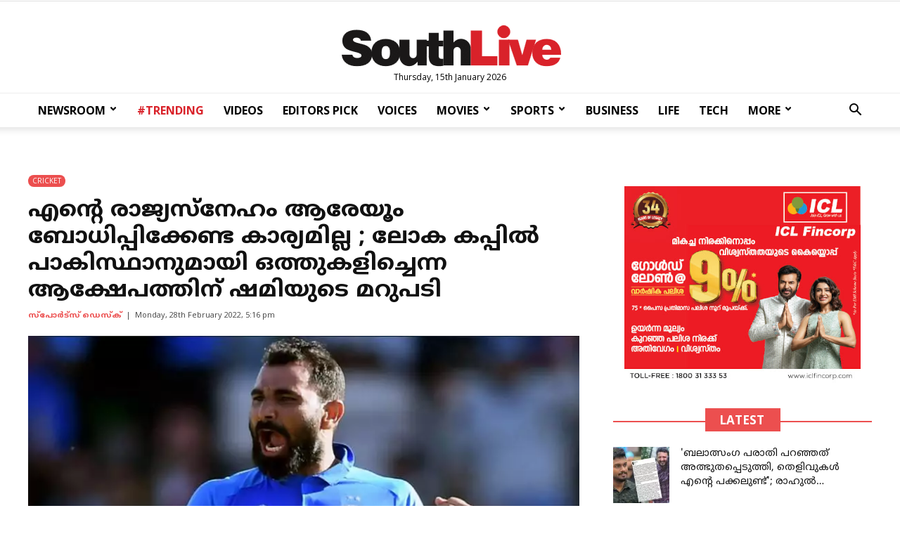

--- FILE ---
content_type: text/html; charset=UTF-8
request_url: https://www.southlive.in/sport/cricket/i-do-not-have-to-tell-anyone-my-patriotism-shami-responds-to-allegations-of-collusion-with-pakistan-in-world-cup
body_size: 16683
content:
<!DOCTYPE html>
<html lang="ml"  class=" td-md-is-chrome">
<head>
<title>എന്റെ രാജ്യസ്&zwnj;നേഹം ആരേയൂം ബോധിപ്പിക്കേണ്ട കാര്യമില്ല ; ലോക കപ്പില്&zwj; പാകിസ്ഥാനുമായി ഒത്തുകളിച്ചെന്ന ആക്ഷേപത്തിന് ഷമിയുടെ മറുപടി | Southlive</title>
<meta charset="UTF-8">
<meta name="viewport" content="width=device-width, initial-scale=1.0">
<meta name="description" content="ICC World Test Championship India Vs Pakistan Mohammed Shami CRICKET കഴിഞ്ഞ ടിട്വന്റി ലോകകപ്പില്&zwj; പാകിസ്താനോട് ഇന്ത്യ തോറ്റപ്പോള്&zwj; തനിക്കെതിരേ രാജ്യദ്രോഹിയെന്ന് ഉയര്&zwj;ന്ന">
<meta name="keywords" content="ICC World Test Championship,India Vs Pakistan,Mohammed Shami,CRICKET">
<meta property="og:locale" content=en_US />
<meta property="og:site_name" content="Southlive" />
<meta property="og:url" content="https://www.southlive.in/sport/cricket/i-do-not-have-to-tell-anyone-my-patriotism-shami-responds-to-allegations-of-collusion-with-pakistan-in-world-cup"/>
<meta property="og:title" content="എന്റെ രാജ്യസ്&zwnj;നേഹം ആരേയൂം ബോധിപ്പിക്കേണ്ട കാര്യമില്ല ; ലോക കപ്പില്&zwj; പാകിസ്ഥാനുമായി ഒത്തുകളിച്ചെന്ന ആക്ഷേപത്തിന് ഷമിയുടെ മറുപടി | Southlive" />
<meta property="og:description" content="ICC World Test Championship India Vs Pakistan Mohammed Shami CRICKET കഴിഞ്ഞ ടിട്വന്റി ലോകകപ്പില്&zwj; പാകിസ്താനോട് ഇന്ത്യ തോറ്റപ്പോള്&zwj; തനിക്കെതിരേ രാജ്യദ്രോഹിയെന്ന് ഉയര്&zwj;ന്ന" />
<meta property="og:type" content="article" />
<meta property="og:image" content="https://media.southlive.in/2022/02/mohemmed-shami.jpg" />
<meta name="twitter:title" content="എന്റെ രാജ്യസ്&zwnj;നേഹം ആരേയൂം ബോധിപ്പിക്കേണ്ട കാര്യമില്ല ; ലോക കപ്പില്&zwj; പാകിസ്ഥാനുമായി ഒത്തുകളിച്ചെന്ന ആക്ഷേപത്തിന് ഷമിയുടെ മറുപടി | Southlive" />
<meta name="twitter:description" content="ICC World Test Championship India Vs Pakistan Mohammed Shami CRICKET കഴിഞ്ഞ ടിട്വന്റി ലോകകപ്പില്&zwj; പാകിസ്താനോട് ഇന്ത്യ തോറ്റപ്പോള്&zwj; തനിക്കെതിരേ രാജ്യദ്രോഹിയെന്ന് ഉയര്&zwj;ന്ന" />
<meta name="twitter:image" content="https://media.southlive.in/2022/02/mohemmed-shami.jpg" />
<meta property="article:author" content="https://www.facebook.com/SouthLiveNews" /> 
<meta property="article:publisher" content="https://www.facebook.com/SouthLiveNews">
<meta name="googlebot" content="index, follow, max-snippet:-1, max-image-preview:large, max-video-preview:-1">
<meta name="bingbot" content="index, follow, max-snippet:-1, max-image-preview:large, max-video-preview:-1">
<meta name="robots" content="max-image-preview:large"/>
<meta name="twitter:card" content="summary_large_image">
<meta name="twitter:creator" content="@southlivenews">
<meta name="twitter:site" content="@southlivenews">
<link rel="canonical" href="https://www.southlive.in/sport/cricket/i-do-not-have-to-tell-anyone-my-patriotism-shami-responds-to-allegations-of-collusion-with-pakistan-in-world-cup" />
<link rel="shortcut icon" href="https://www.southlive.in/favicon.png" sizes="90x90">
<link rel="icon" href="https://www.southlive.in/favicon.png" sizes="90x90">
<link rel="alternate" type="application/rss+xml" title="RSS Feed" href="https://www.southlive.in/feed" />
<link rel="amphtml" href="https://www.southlive.in/sport/cricket/i-do-not-have-to-tell-anyone-my-patriotism-shami-responds-to-allegations-of-collusion-with-pakistan-in-world-cup/amp" />
<script type="application/ld+json">
{"@context":"http://schema.org","@type":"WebPage","name":"എന്റെ രാജ്യസ്‌നേഹം ആരേയൂം ബോധിപ്പിക്കേണ്ട കാര്യമില്ല ; ലോക കപ്പില്‍ പാകിസ്ഥാനുമായി ഒത്തുകളിച്ചെന്ന ആക്ഷേപത്തിന് ഷമിയുടെ മറുപടി","keywords":"ICC World Test Championship,India Vs Pakistan,Mohammed Shami,CRICKET","description":"I Do Not Have To Tell Anyone My Patriotism Shami Responds To Allegations Of Collusion With Pakistan In World Cup ICC World Test Championship India Vs Pakistan Mohammed Shami CRICKET കഴിഞ്ഞ ടിട്വന്റി ലോകകപ്പില്‍ പാകിസ്താനോട് ഇന്ത്യ തോറ്റപ്പോള്‍ തനിക്കെതിരേ രാജ്യദ്രോഹിയെന്ന് ഉയര്‍ന്ന","mainEntityOfPage":"https://www.southlive.in/sport/cricket/i-do-not-have-to-tell-anyone-my-patriotism-shami-responds-to-allegations-of-collusion-with-pakistan-in-world-cup"}
</script> <script type="application/ld+json">
{"@context":"http://schema.org","@type":"NewsArticle","url":"https://www.southlive.in/sport/cricket/i-do-not-have-to-tell-anyone-my-patriotism-shami-responds-to-allegations-of-collusion-with-pakistan-in-world-cup","mainEntityOfPage":{"@type":"WebPage","@id":"https://www.southlive.in/sport/cricket/i-do-not-have-to-tell-anyone-my-patriotism-shami-responds-to-allegations-of-collusion-with-pakistan-in-world-cup"},"publisher":{"@type":"NewsMediaOrganization","name":"Southlive","logo":{"@type":"ImageObject","url":"https://media.southlive.in/2019/03/southlive-logo.png"}},"datePublished":"2022-02-28T17:16:31+05:30 +05:30","dateModified":"2022-03-01T11:21:43+05:30","headline":"എന്റെ രാജ്യസ്‌നേഹം ആരേയൂം ബോധിപ്പിക്കേണ്ട കാര്യമില്ല ; ലോക കപ്പില്‍ പാകിസ്ഥാനുമായി ഒത്തുകളിച്ചെന്ന ആക്ഷേപത്തിന് ഷമിയുടെ മറുപടി","description":"I Do Not Have To Tell Anyone My Patriotism Shami Responds To Allegations Of Collusion With Pakistan In World Cup ICC World Test Championship India Vs Pakistan Mohammed Shami CRICKET കഴിഞ്ഞ ടിട്വന്റി ലോകകപ്പില്‍ പാകിസ്താനോട് ഇന്ത്യ തോറ്റപ്പോള്‍ തനിക്കെതിരേ രാജ്യദ്രോഹിയെന്ന് ഉയര്‍ന്ന","author":{"@type": "Person", "name": "സ്പോര്‍ട്സ് ഡെസ്ക്", "url": "https://www.southlive.in/author/prajeesh"},"image":{"@type":"ImageObject", 
"url":"https://media.southlive.in/2022/02/mohemmed-shami.jpg"},"thumbnailUrl":"https://media.southlive.in/2022/02/mohemmed-shami.jpg","keywords":["ICC World Test Championship,India Vs Pakistan,Mohammed Shami,CRICKET"]}
</script>
<link rel="preload" as="image" href="https://media.southlive.in/2022/02/mohemmed-shami.jpg" />
 <link rel="icon" href="https://media.southlive.in/2020/04/cropped-XJIMGO6i-192x192.jpg" sizes="192x192">
<link rel="apple-touch-icon" href="https://media.southlive.in/2020/04/cropped-XJIMGO6i-180x180.jpg">
<meta name="msapplication-TileImage" content="https://media.southlive.in/2020/04/cropped-XJIMGO6i-270x270.jpg">
<script type="text/javascript" >var tds_more_articles_on_post_pages_distance_from_top=0; </script>
<script>var type='story'; var item_id='483639';var page_info = {'title':'എന്റെ രാജ്യസ്&zwnj;നേഹം ആരേയൂം ബോധിപ്പിക്കേണ്ട കാര്യമില്ല ; ലോക കപ്പില്&zwj; പാകിസ്ഥാനുമായി ഒത്തുകളിച്ചെന്ന ആക്ഷേപത്തിന് ഷമിയുടെ മറുപടി | Southlive', 'path':'/sport/cricket/i-do-not-have-to-tell-anyone-my-patriotism-shami-responds-to-allegations-of-collusion-with-pakistan-in-world-cup', 'id':'483639'}; var page_id='483639';</script>
<link rel="stylesheet" id="wp-block-library-css" href="https://media.southlive.in/ui/css/block.style.min.css" type="text/css" media="all">
<link rel="stylesheet" id="td-plugin-framework-css" href="https://media.southlive.in/ui/css/td.style.css?1.01" type="text/css" media="all">
<link rel="stylesheet" id="td-plugin-multi-purpose-css" href="https://media.southlive.in/ui/css/td.composer.style.css?1.01" type="text/css" media="all">
<link crossorigin="anonymous" rel="stylesheet" id="google-fonts-style-css" href="https://fonts.googleapis.com/css?family=Open+Sans%3A300italic%2C400%2C400italic%2C600%2C600italic%2C700%7CRoboto%3A300%2C400%2C400italic%2C500%2C500italic%2C700%2C900&ver=9.1&display=swap" type="text/css" media="all">
<link rel="stylesheet" id="td-main-css" href="https://media.southlive.in/ui/css/tagdiv.style.min.css?v1.1" type="text/css" media="all">
<link rel="stylesheet" id="td-theme-css" href="https://media.southlive.in/ui/css/theme.style.css?1.01" type="text/css" media="all">
<link rel="stylesheet" href="https://media.southlive.in/ui/css/style.css?1.01" type="text/css" media="all">
<script type="text/javascript" src="https://media.southlive.in/ui/js/jquery.js?ver=1.12.41-wp"></script>
<script type="text/javascript" src="https://media.southlive.in/ui/js/jquery-migrate.min.js?ver=1.4.11"></script>
<script type="text/javascript" > var ads = {"pq_sidebar_3":"<div class=\"td-all-devices\" style=\"margin:0 auto;\">\r\n<a title=\"ICL Fincorp\" target=\"_blank\" rel=\"noopener\" href=\"https:\/\/iclfincorp.com\/\"><img src=\"https:\/\/media.southlive.in\/ads\/300x250-icl-nov2025.jpg\" alt=\"ICL Fincorp\"><\/a>\r\n<\/div>","pq_rs2_05":"<!-- GA01 -->\r\n<ins class=\"adsbygoogle\"\r\n     style=\"display:block\"\r\n     data-ad-client=\"ca-pub-2362747004890274\"\r\n     data-ad-slot=\"1578882076\"\r\n     data-ad-format=\"auto\"\r\n     data-full-width-responsive=\"true\"><\/ins>","pq_mb_06":"<!-- <ins class=\"adsbygoogle\" style=\"display:block\" data-ad-client=\"ca-pub-2362747004890274\" data-ad-slot=\"8212611177\" data-ad-format=\"auto\" data-full-width-responsive=\"true\"><\/ins>\r\n<script>(adsbygoogle = window.adsbygoogle || []).push({});<\/script> -->\r\n<!-- GA05 -->","pq_mb_07":"<!-- <ins class=\"adsbygoogle\" style=\"display:block\" data-ad-client=\"ca-pub-2362747004890274\" data-ad-slot=\"2700392056\" data-ad-format=\"auto\" data-full-width-responsive=\"true\"><\/ins>\r\n<script>(adsbygoogle = window.adsbygoogle || []).push({});<\/script> -->\r\n<!-- GA04 -->","pq_mb3_09":"<!-- <ins class=\"adsbygoogle\" style=\"display:block\" data-ad-client=\"ca-pub-2362747004890274\" data-ad-slot=\"3022744116\" data-ad-format=\"auto\" data-full-width-responsive=\"true\"><\/ins>\r\n<script>(adsbygoogle = window.adsbygoogle || []).push({});<\/script> -->\r\n<!-- GA03 -->","pq_mb4_11":"<!-- <ins class=\"adsbygoogle\" style=\"display:block\" data-ad-client=\"ca-pub-2362747004890274\" data-ad-slot=\"1483551291\" data-ad-format=\"auto\" data-full-width-responsive=\"true\"><\/ins>\r\n<script>(adsbygoogle = window.adsbygoogle || []).push({});<\/script> -->\r\n<!-- GA02 -->","pq_mb5_12":"<!-- <ins class=\"adsbygoogle\" style=\"display:block\" data-ad-client=\"ca-pub-2362747004890274\" data-ad-slot=\"1578882076\" data-ad-format=\"auto\" data-full-width-responsive=\"true\"><\/ins>\r\n<script>(adsbygoogle = window.adsbygoogle || []).push({});<\/script> -->\r\n<!-- GA01 -->"}; jQuery(document).ready(function(e){ if(navigator.userAgent.includes('hthou')) return; jQuery(".advt").each(function() { var id = jQuery(this).attr('id'); if(typeof ads!== 'undefined' && ads.hasOwnProperty(id) ) jQuery(this).append(ads[id]);});}); </script>
<meta property="fb:pages" content="757381327627019">
<style type="text/css">
/*.td-grid-style-1.td-hover-1 .td-big-grid-post:hover .td-module-thumb .entry-thumb {
    transform: scale3d(1.1,1.1,1);
    -webkit-transform: scale3d(1.1,1.1,1);
    -moz-transform: scale3d(1.1,1.1,1) rotate(0.02deg);
}

.td-grid-style-1.td-hover-1 .td-module-thumb .entry-thumb {
    transition: transform .3s ease,opacity .3s;
    -webkit-transition: -webkit-transform .3s ease,opacity .3s;
}*/


input[type=search] {
    font-size: 12px;
    line-height: 21px;
    color: #444;
    border: 1px solid #e1e1e1;
    width: 100%;
    max-width: 100%;
    height: 34px;
    padding: 3px 9px;
}
.td-header-style-9 .td-logo-wrap-full .td-logo{ top: 0;}
.bottom-block-1 .td_module_6 .entry-thumb{ max-height: 70px;}
.bottom-block-2 .td_module_6 .entry-thumb {  max-height: 70px;}
.td_category_template_3 .td_module_mx5 .td-module-thumb img{ width:100%; }
.videos_top .td_block_wrap { margin-bottom: 25px !important; }
/*  .videos_top .td_block_15 .td-column-3 .td-block-row .td-block-span4{ width:25% }*/
.videos_top .td_module_mx19:first-child .td-module-image{ padding-right:5px;}
.videos_top .td_module_mx19:nth-child(2) .td-module-image{ padding-left:5px;}
.td-grid-style-1 .td-post-category{ background-color:#ec4f4f; }
.td_module_mx4 .entry-title{ font-size: 17px; }
.td-grid-style-1.td-hover-1 .td-big-grid-post:hover .td-module-thumb .entry-thumb { transform: unset; -webkit-transform: unset; -moz-transform: unset;}
.td-grid-style-1.td-hover-1 .td-module-thumb .entry-thumb { transition: unset; -webkit-transition: unset; }
.sidebar_listing .td-block-span6 { width: 100%;}
.sidebar_listing .td_module_6 { padding-bottom: 10px; }
.sidebar_listing .entry-title .td-module-title { /* limit- height/length 3 */ }
.iwrap {
	position: relative;
	padding-bottom: 56.25%; /* 16:9 */
	padding-top: 25px;
	height: 0;
  width: 100%;
  overflow: hidden;

}
.iwrap  iframe {
  position: absolute;
  top: 0;
  left: 0;
  bottom: 0;
  right: 0;
  width: 100%;
  height: 100%;
  border: none;
}
.loadingsrch {
    background-color: #fff;
    padding: 50px 0;
    width: 23.8%;
    min-width: 100px;
    display: block;
    margin: 0 auto;
    text-align: center;
    margin-top: 100px;
}
#loader {
    width: 38px;
    height: 10px;
    margin: 0 auto;
    background: url(https://media.southlive.in/ui/images/loading2.gif) no-repeat center center;
    background-size: cover;
    opacity: 0.8;
    margin-top: 5px;
}
.td-post-content img.alignnone,.td-post-content img.aligcenter, .td-post-content img.alignleft{ width: 100%;}
/*.td-big-grids-fl .td-module-image, .td-big-grids-fl .td-module-empty .td-module-thumb:nth-child(2)){ padding-right:5px;}*/

@media (min-width: 1200px){
.column-lg { width: 41.66666667% !important; }
}
@media (min-width: 1024px){
.td_module_103 .entry-thumb { height: auto; }
}

#loadmore.tdi_49 {
    width: 50%;
    min-width: 210px;
    text-transform: uppercase !important;
    margin: 0 auto;
    display: block;
}
.loading:after {
    content: ' .';
    animation: dots 1s steps(5, end) infinite;
    font-size: 15px;
}

#loadmore-div.tdi_48{
width: 100%;
margin-top:20px !important;
margin-bottom:20px !important;
}
#loadmore.tdi_49:before{
 border-width: 1px;
 border-style: solid;
  }
.author-box-wrap .avatar{ width: 130px; max-width: 130px;}
.author-box-wrap .desc {
    margin-left: 150px; }
.author .td-author-name, .td-author-name .fn { font-size: 22px;}
.author .td-icon-twitter { font-size: 14px;}
.td-author-descr { font-size: 15px;}
.td-author-name, .td-author-descr, .td-author-description { font-family: NotoSansMalayalam-Regular; }
.td-author-socials{font-size: 15px; padding-top: 10px; }
.author-box-wrap .avatar{ border-radius: 50%; }
.td-author-socials a { padding-left: 5px; padding-right: 5px; color: #555;}
.td-author-socials a:hover { color: #ec4f4f; }
.side_listing .td-module-thumb img { max-height:70px; }
.side_listing .nothumb .item-details{ margin-left:0; }
#sidebar .td_module_wrap .entry-title{ font-size: 14px; line-height: 20px;}
.tag .td_module_1 .td-module-title,
.author .td_module_1 .td-module-title,
.search .td_module_1 .td-module-title,
.side_listing .thumbed .entry-title{
	 font-family: NotoSansMalayalam-Regular;
    font-size: 16px;
    height: 78px;
    line-height: 26px;
    overflow: hidden;
    -webkit-line-clamp: 3;
    -webkit-box-orient: vertical;
    text-overflow: ellipsis;
    display: -webkit-box;
}
.latest .entry-title {
    font-size: 14px;
    max-height: 60px;
    line-height: 20px;
    overflow: hidden;
    -webkit-line-clamp: 3;
    -webkit-box-orient: vertical;
    text-overflow: ellipsis;
    display: -webkit-box;

}
.side_listing .thumbed .entry-title{ font-size: 15px; height:unset; max-height: 78px; }
.side-title-wap{
    text-align: center;
    width: 100%;
    display: block;
    border-bottom: 2px solid #ec4f4f;
    position: relative;
    margin-bottom: 35px;
}
.side-title{
	 padding: 5px;
    background: #ec4f4f;
    position: relative;
    top: 10px;
    padding-left: 20px;
    padding-right: 23px;
    font-size: 17px;
    color: #fff;
    text-transform: uppercase;
    font-weight: bold;
 }
 .author-box-wrap{ border: 1px solid #e9e9e9;  background: #f5f5f5;}
 @media (min-width: 501px) and (max-width: 767px){
.horiz_coupling .entry-title.td-module-title{
	 font-family: NotoSansMalayalam-Regular;
    font-size: 16px;
    height: 78px;
    line-height: 26px;
    overflow: hidden;
    -webkit-line-clamp: 3;
    -webkit-box-orient: vertical;
    text-overflow: ellipsis;
    display: -webkit-box;

}
}
@media (max-width: 500px){
.videos_bottom .td_block_15 .td-column-3 .td-block-row .td-block-span4 { width:100% !important;}
.videos_bottom .horiz_coupling:last-child{ display: block !important;}
}
@media (min-width: 768px){

.td-post-template-default .td-post-content .td-post-featured-image img {
    height: unset;
    width: 100%;
    max-height: 520px;
}
.td_category_template_3 .td-grid-style-1 .td-big-thumb .entry-title{ /*.td_category_template_3 .td-tiny-thumb .entry-title*/
    
    font-size: 24px;
    height: 90px;
    overflow: hidden;
    line-height: 30px;
    -webkit-line-clamp: 3;
    -webkit-box-orient: vertical;
    text-overflow: ellipsis;
    display: -webkit-box;

}
/*#td_uid_2_60edf3617d45a > div.td-big-grid-wrapper > div.td-big-grid-scroll > div.td_module_mx13.td-animation-stack.td-big-grid-post-3.td-big-grid-post.td-tiny-thumb > div.td-meta-info-container > div > div > h3*/

.td_category_template_3 .td_block_big_grid_6 .td-big-thumb {
    min-height: unset;
}
}
/*.home-ad-block:empty{ background: #fff; margin:0 !important; }*/
.home-ad-block{ background: #fff; margin:0 !important; }
@media (max-width: 767px){
	.author-box-wrap .desc {
    margin-left: 0 !important;
}
/*.videos_bottom, .videos_top { background: #333; }
.videos_bottom{ margin-bottom: 25px;}
	.author-box-wrap .desc { margin-left: 0;}
	.videos_top { padding-top: 25px; }
.videos_bottom a { color: #fff; }*/
.td-column-3 .td_module_mx4 .entry-title { font-size: 14px; }
.videos_bottom	.td-column-3 .td_module_mx4 .entry-title { font-size: 16px; }
.videos_bottom	.td_module_mx4 .entry-title{}
.videos_top .td_module_mx19:first-child .td-module-image{ padding-right:0px;}
.videos_top .td_module_mx19:nth-child(2) .td-module-image{ padding-left:0px;}
.videos_top .td_module_mx19:first-child{ margin-bottom: 13px;}
.videos_bottom .td_block_15 .td-column-3 .td-block-row .td-block-span4{ width: 50%; }
.videos_bottom .horiz_coupling:last-child{ display: none;}

  .videos_top .td_block_wrap { margin:0; margin-bottom: 13px !important; }
/*.video_top.td-big-grids-fl{ margin: 0;}*/

#td_uid_14_607eb86b90228 .td_module_105 .entry-thumb{ width: 100%;}
.bottom-block-2 .td-block-span6:first-child{ padding-right: 0; }
/*.td_block_big_grid_6 .td-big-grid-post-0 .td-module-thumb, .td_block_big_grid_6 .td-big-grid-post-1 .td-module-thumb{ height: unset;}*/
}
@keyframes dots {
  0%, 20% {
    color: rgba(0,0,0,0);
    text-shadow:
      .25em 0 0 rgba(0,0,0,0),
      .5em 0 0 rgba(0,0,0,0);}
  40% {
    color: #000;
    text-shadow:
      .25em 0 0 rgba(0,0,0,0),
      .5em 0 0 rgba(0,0,0,0);}
  60% {
    text-shadow:
      .25em 0 0 #000,
      .5em 0 0 rgba(0,0,0,0);}
  80%, 100% {
    text-shadow:
      .25em 0 0 #000,
      .5em 0 0 #000;}}
      
      .td-banner-wrap-full .google-auto-placed, .td_module_102 .google-auto-placed { display: none !important;}
.advt { width: 100%; }
li.td-menu-item ul{ box-shadow: 1px 1px 4px rgb(0 0 0 / 15%); }
.sf-menu .td-icon-menu-down{ transform: rotate(90deg); margin-top: -7px;}

.related-articles {
    border-bottom: 1px solid #ccc;
    font-family: 'Arial Narrow',Arial,sans-serif;
    float: left;
    margin-bottom: 15px;
    position: relative;
    width:100%;
}
h4.heading-container { border-top: 1px solid #ccc;
text-align: center;
    position: relative;
    margin: 0;
    line-height: normal;
}
h4.heading-container span{ 
    text-align: center;
    /* display: block; */
    background: #ec4f4f;
    padding: 5px 10px;
    padding: 3px 15px;
    color: #fff;
    font-size: 16px;
    padding-bottom: 2px;
    top: -10px;
    position: relative;
    font-weight: bold;
    border-radius: 3px;
    
/*    background: #fff;
    color: #ec4f4f;
    padding:0 15px;  
    text-transform: uppercase;*/
}

.trendingg h4.heading-container{
border:0;
margin-bottom: 15px;
}
.trendingg h4.heading-container span{

}

.related-articles h2 {
    font-size: 18px !important;
    font-family: 'NotoSansMalayalam-Regular';
    line-height: 20px !important;
    overflow: hidden;
    text-overflow: ellipsis;
    display: -webkit-box;
    -webkit-box-orient: vertical;
    -webkit-line-clamp: 5;
    margin: 0;
    display: unset;
}

.related_item { width: 100%; float: left; padding-bottom: 15px; position: relative;}
.related_item a { float:left; line-height: normal; }
.related_item a:hover { text-decoration: none;}
.related_item a:hover h2 { color: #b73a3a; text-decoration: none;}
.rel_text { width: calc(100% - 105px); float: left; position: relative;}
.rel_img { float:left; width: 80px;  margin-right:15px;}
.rel_img img {
    width: 100%;
    min-height: 80px;
    display: block;
    margin: 0 !important;
}
@media (max-width: 767px){
.rel_text { width: calc(100% - 90px); }
.related-articles h2 {
	font-size: 16px !important;
	line-height: 20px !important;
}

.rel_img {margin-right: 10px; }

}
.trendingg {
    width: 100%;
    display: inline-block;
    margin-bottom: 10px;
    background: #efefef;
    padding: 0 15px;
    position: relative;
    border-radius: 10px;
    padding-bottom: 20px;
    border: 1px solid #d9d9d9;
    margin-top: 15px;
    margin-bottom: 10px;
}

.loop-img a { float: left; }
.rp {
    width: 100%;
    display: inline-block;
    margin-bottom: 15px;
    padding-bottom: 15px;
    border-bottom: 1px solid #e5e5e5;
}
.rp:last-child{
margin-bottom: 0;
    border-bottom: 0;
    padding-bottom: 0;
    
}

.trendingg .loop-wrapper {
    margin-top: 50px;
    margin: 0;
    text-align: left;
}

.rp-img {
    width: 20%;
    float: left;
    margin-right: 15px;
    max-width: 80px;
    min-width: 70px;
    min-width: 50px;
    max-width: 50px;
}
.rp-img img{ width: 100%; max-width: 100%; margin: 0; margin-bottom: 0 !important;}
.trendingg h2 { margin: 0; padding: 0; line-height: 100% !important;}

.trendingg h2.loop-title a {
    font-weight: normal;
    font-size: 15px;
    font-family: 'NotoSansMalayalam-Regular',sans-serif;
    font-weight: 500;
    line-height: 18px;
    color: #222;
    transition: all 0.3s ease-in-out 0s;
    text-decoration: none;
   vertical-align: baseline;
   overflow-wrap: break-word;
    
}
.google-auto-placed{
	margin-bottom: 18px; 
}
.trendingg h2.loop-title a:hover { color: #bd081c;}

@media (min-width: 650px){
	 .trendingg h2.loop-title a {
	 	font-size: 17px;
	 }
/*.rp-img img { max-height: 60px;}*/
}
@media (max-width: 768px){ 
/*.rft {  margin-top: 20px; } */
.trendingg h2.loop-title a{ vertical-align: top;}
}
 .sf-menu .td-icon-menu-down{ transform:inherit; }
</style>

<script type="text/javascript">
var page = 2;
jQuery(document).ready(function ($) {
	
jQuery('#loadmore').click(function (event) {
	
	jQuery('.load-text').html('Loading..'); //.addClass('loading'); 
	
	event.preventDefault();
	event.stopPropagation();
	
	if(type=='search') item_id = decodeURI(item_id);
	
	jQuery.get('/request?action=load_stories&type='+type+'&id='+item_id+'&page='+page, function(data) {
	
	if(data.length < 10){
		
	if(type=="search") data ='<div class="nomore">Your query yield no more results</div>';
	else data ='<div class="nomore">No more stories to show</div>';
	
	jQuery('#loadmore-div').html('');
	
	}else{
	jQuery('.load-text').html('Load More');//.removeClass('loading'); 
        }

   jQuery('#loadmore-div').before(data); 
	});
	
	page++;
});

$(".td-search-form").submit(function(e){ e.preventDefault(); var q = $("input[name='search']",this).val(); if (q.length > 3 ) window.location.href = 'https://'+window.location.hostname+'/search/'+encodeURI(q); return false; });


if(type=='search') search_stories();

function search_stories(){

   item_id = decodeURI(item_id);
	if(item_id.length < 3){
	
	   jQuery('#result').html('<div class="nomore">Please enter valid search string.</div>');
		jQuery('#loading').html('');
		return false; 
	}
	
	jQuery.get('/request?action=load_stories&type=search&page=1&id='+item_id,
	function( data ) {
	
	if(data.length < 10){
		data ='<div class="nomore">Oops! Your query matched no result</div>';
	}else{
		jQuery('#loadmore-div').show(); 
	}
	
	jQuery('#loading').html('');
	//jQuery('#result').append(data);
	jQuery('#loadmore-div').before(data); 
	

	});
}

});
// asdfg
</script>
<!--<script type="application/javascript" src="//anymind360.com/js/12198/ats.js"></script> -->
<!--<script type="application/javascript" src="//anymind360.com/js/12198/ats.js"></script>-->
<!-- Global site tag (gtag.js) - Google Analytics .. -->
<script async src="https://www.googletagmanager.com/gtag/js?id=UA-51951891-1"></script>
<script>
  window.dataLayer = window.dataLayer || [];
  function gtag(){dataLayer.push(arguments);}
  gtag('js', new Date());
  gtag('config', 'UA-51951891-1');
  gtag('config', 'UA-51951891-5');
  gtag('config', 'UA-222882365-1');
</script>
<!-- Google tag (gtag.js) -->
<script async src="https://www.googletagmanager.com/gtag/js?id=G-BX1T0311HE"></script>
<script>
  window.dataLayer = window.dataLayer || [];
  function gtag(){dataLayer.push(arguments);}
  gtag('js', new Date());

  gtag('config', 'G-BX1T0311HE');
</script>
<!-- Google tag (gtag.js) -->
<script async src="https://www.googletagmanager.com/gtag/js?id=G-NCEGTVK7T0"></script>
<script>
  window.dataLayer = window.dataLayer || [];
  function gtag(){dataLayer.push(arguments);}
  gtag('js', new Date());

  gtag('config', 'G-NCEGTVK7T0');
</script>
 <script async src="https://pagead2.googlesyndication.com/pagead/js/adsbygoogle.js?client=ca-pub-2362747004890274" crossorigin="anonymous"></script>
<!--<script async src="https://pagead2.googlesyndication.com/pagead/js/adsbygoogle.js?client=ca-pub-4756950589082860" crossorigin="anonymous"></script>-->

</head>
<!--<body class="home page-template-default page page-id-6 sl-home global-block-template-5 td-full-layout td-js-loaded body-td-affix" itemscope="itemscope" itemtype="https://schema.org/WebPage">-->
<body class="post-template-default single single-post single-format-standard global-block-template-5 td-full-layout" itemscope="itemscope" itemtype="https://schema.org/WebPage">
<div class="td-scroll-up"><i class="td-icon-menu-up"></i></div>
<div class="td-menu-background"></div>
<div id="td-mobile-nav">
  <div class="td-mobile-container">
    <!-- mobile menu top section -->
    <div class="td-menu-socials-wrap">
      <!-- socials -->
      <div class="td-menu-socials">
        <span class="td-social-icon-wrap">
        <a target="_blank" href="https://www.facebook.com/SouthLiveNews/" title="Facebook">
        <i class="td-icon-font td-icon-facebook"></i>
        </a>
        </span>
          <span class="td-social-icon-wrap">
            <a target="_blank" href="https://www.instagram.com/southlive.in" title="Instagram">
                <i class="td-icon-font td-icon-instagram"></i>
            </a>
        </span>
        <span class="td-social-icon-wrap">
        <a target="_blank" href="https://twitter.com/southlivenews" title="Twitter">
        <i class="td-icon-font td-icon-twitter"></i>
        </a>
        </span>            
      </div>
      <!-- close button -->
      <div class="td-mobile-close">
        <a href="#"><i class="td-icon-close-mobile"></i></a>
      </div>
    </div>
    <!-- login section -->
    <!-- menu section -->
    <div class="td-mobile-content">
      <div class="menu-southlive-main-container">
        <ul id="menu-southlive-main" class="td-mobile-main-menu">
          <li class="menu-item-first">
            <a href="https://www.southlive.in">
              <div class="sdot logo"></div>
            </a>
          </li>
          <li><a href="/category/newsroom">NEWSROOM</a></li>
          <li><a href="/category/trending">#TRENDING</a></li>
          <li><a href="/category/voices">VOICES</a></li>
          <li><a href="/category/movie">MOVIES</a></li>
          <li><a href="/category/sport">SPORTS</a></li>
          <li><a href="/category/business">BUSINESS</a></li>
          <li><a href="/category/in-video">VIDEOS</a></li>
          <li><a href="/category/mirror">MIRROR</a></li>
          <li><a href="/category/goodlife">LIFE</a></li>
          <li><a href="/category/tech">TECH</a></li>
          <li><a href="/category/your-health">HEALTH</a></li>
          <li class="menu-item-has-children td_mobile_elem_with_submenu_0">
            <a href="#" class="td-link-element-after">MORE<i class="td-icon-menu-right td-element-after"></i></a>
            <ul class="sub-menu">
            <li><a href="/category/pravasi">PRAVASI</a></li>
              <li><a href="/category/career">CAREER</a></li>
              <li><a href="/category/automobile">AUTO</a></li>
            </ul>
          </li>
        </ul>
      </div>
    </div>
  </div>
  <!-- register/login section -->
</div>
<div class="td-search-background"></div>
<div class="td-search-wrap-mob">
  <div class="td-drop-down-search" aria-labelledby="td-header-search-button">
    <form method="get" id="search" class="td-search-form" action="https://www.southlive.in">
      <!-- close button -->
      <div class="td-search-close">
        <a href="#"><i class="td-icon-close-mobile"></i></a>
      </div>
      <div role="search" class="td-search-input">
        <span>Search</span>
        <input id="td-header-search-mob" type="search" value="" name="search" autocomplete="off">
      </div>
    </form>
    <div id="td-aj-search-mob"></div>
  </div>
</div>
<div id="td-outer-wrap" class="td-theme-wrap">
<div class="td-header-wrap td-header-style-9 ">
  <div class="td-header-top-menu-full td-container-wrap td_stretch_content">
    <div class="td-container td-header-row td-header-top-menu">
      <div class="top-bar-style-3">
        <div class="td-header-sp-top-menu">
        </div>
        <div class="td-header-sp-top-widget">
        </div>
      </div>
      <!-- LOGIN MODAL -->
    </div>
  </div>
  <div class="td-banner-wrap-full td-logo-wrap-full td-logo-mobile-loaded td-container-wrap td_stretch_container td_stretch_content_1200">
    <div class="td-header-sp-logo">
      <h1 class="td-logo"><a class="td-main-logo" href="https://www.southlive.in">
        <img src="https://media.southlive.in/2019/03/southlive-logo.png" alt="">
        <span class="td-visual-hidden">Southlive Malayalam: Kerala News, Malayalam News, Breaking News, Movie News, Political News</span>
        </a>
      </h1>
    </div>
    <div class="sl-header-date">Thursday, 15th January 2026</div>
  </div>
  <div class="td-header-menu-wrap-full td-container-wrap td_stretch_container td_stretch_content_1200">
    <!-- <div class="td-header-menu-wrap td-header-gradient td-affix" style="transform: translate3d(0px, 0px, 0px);">-->
    <div class="td-header-menu-wrap td-header-gradient">
      <div class="td-container td-header-row td-header-main-menu">
        <div id="td-header-menu" role="navigation">
          <div id="td-top-mobile-toggle"><a href="#"><i class="td-icon-font td-icon-mobile"></i></a></div>
          <div class="td-main-menu-logo td-logo-in-header td-logo-sticky">
            <a class="td-mobile-logo td-sticky-mobile" href="https://www.southlive.in">
            <img src="https://media.southlive.in/2019/03/southlive-logo.png" alt="">
            </a>
            <a class="td-header-logo td-sticky-mobile" href="https://www.southlive.in">
            <img src="https://media.southlive.in/2019/03/southlive-logo.png" alt="">
            </a>
          </div>
          <div class="menu-southlive-main-container">
            <!--<ul id="menu-southlive-main-1" class="sf-menu">
              <li class="td-menu-item td-normal-menu"><a title="" href="https://www.southlive.in/category/newsroom">NEWSROOM</a></li>
              <li class="td-menu-item td-normal-menu"><a title="" style="color: #d9222a;" href="https://www.southlive.in/category/trending">#TRENDING</a></li>
              <li class="td-menu-item td-normal-menu"><a title="" href="https://www.southlive.in/category/voices">VOICES</a></li>
              <li class="td-menu-item td-normal-menu"><a title="" href="https://www.southlive.in/category/movie">MOVIES</a></li>
              <li class="td-menu-item td-normal-menu"><a title="" href="https://www.southlive.in/category/sport">SPORTS</a></li>
              <li class="td-menu-item td-normal-menu"><a title="" href="https://www.southlive.in/category/business">BUSINESS</a></li>
              <li class="td-menu-item td-normal-menu"><a title="" href="https://www.southlive.in/category/in-video">VIDEOS</a></li>
              <li class="td-menu-item td-normal-menu"><a title="" href="https://www.southlive.in/category/mirror">MIRROR</a></li>
              <li class="td-menu-item td-normal-menu"><a title="" href="https://www.southlive.in/category/goodlife">LIFE</a></li>
              <li class="td-menu-item td-normal-menu"><a title="" href="https://www.southlive.in/category/tech">TECH</a></li>
              <li class="td-menu-item td-normal-menu"><a title="" href="https://www.southlive.in/category/your-health">HEALTH</a></li>
              
              <li class="menu-item menu-item-has-children td-menu-item td-normal-menu">
                <a title="" href="#" class="sf-with-ul">MORE<i class="td-icon-menu-down"></i></a>
                <ul class="sub-menu" style="float: none; width: 10em; display: none;">
                <li class="td-menu-item td-normal-menu"><a title="" href="https://www.southlive.in/category/pravasi">PRAVASI</a></li>
                  <li class="td-menu-item td-normal-menu" style="white-space: normal; float: left; width: 100%;">
                    <a title="" href="https://www.southlive.in/category/career" style="float: none; width: auto;">CAREER</a>
                  </li>
                  <li class="td-menu-item td-normal-menu" style="white-space: normal; float: left; width: 100%;">
                    <a title="" href="https://www.southlive.in/category/automobile" style="float: none; width: auto;">AUTO</a>
                  </li>
                </ul>
              </li>
            </ul>-->
            <ul id="menu-southlive-main-1" class="sf-menu">
              
               <li class="menu-item menu-item-has-children td-menu-item">
                <a title=""href="/category/newsroom" class="sf-with-ul">NEWSROOM<i class="td-icon-menu-down"></i></a>
                <ul class="sub-menu" style="float: none; width: 10em; display: none;">
                <li class="td-menu-item" ><a title="NEWSROOM"href="/category/newsroom">LATEST</a></li>
                <li class="td-menu-item" ><a title="KERALA"href="/category/newsroom/kerala">KERALA</a></li>
                <li class="td-menu-item" ><a title="NATIONAL"href="/category/newsroom/national">NATIONAL</a></li>
                <li class="td-menu-item" ><a title="WORLD"href="/category/newsroom/world" >WORLD</a></li>
                </ul>
              </li>
              <li class="td-menu-item"><a title="" style="color: #d9222a;"href="/category/trending">#TRENDING</a></li>
              <li class="td-menu-item"><a title=""href="/category/in-video">VIDEOS</a></li>
              <li class="td-menu-item" ><a title="VIDEOS"href="/category/editors-pick">EDITORS PICK</a></li>
              <li class="td-menu-item"><a title=""href="/category/voices">VOICES</a></li>
              
              <li class="menu-item menu-item-has-children td-menu-item">
              <a title="" class="sf-with-ul"href="/category/movie">MOVIES<i class="td-icon-menu-down"></i></a>
                <ul class="sub-menu" style="float: none; width: 10em; display: none;">
                <li class="td-menu-item" ><a title="FILM NEWS"href="/category/movie/film-news">FILM NEWS</a></li>
                <li class="td-menu-item" ><a title="CELEBRITY TALK"href="/category/movie/celebrity-talk">CELEBRITY TALK</a></li>
                <li class="td-menu-item" ><a title="MOVIES"href="/category/movie">MOVIE</a></li>
                </ul>
              </li>
              
              <li class="menu-item menu-item-has-children td-menu-item">
              <a title="" class="sf-with-ul"href="/category/sport">SPORTS<i class="td-icon-menu-down"></i></a>
                <ul class="sub-menu" style="float: none; width: 10em; display: none;">
                <li class="td-menu-item" ><a title="SPORTS NEWS"href="/category/sport/sports-news">SPORTS NEWS</a></li>
                <li class="td-menu-item" ><a title="CRICKET"href="/category/sport/cricket">CRICKET</a></li>
                <li class="td-menu-item" ><a title="FOOTBALL"href="/category/sport/football">FOOTBALL</a></li>
                <li class="td-menu-item" ><a title="SPORTS"href="/category/sport">ALL</a></li>
                </ul>
              </li>

              <li class="td-menu-item"><a title=""href="/category/business">BUSINESS</a></li>
              <li class="td-menu-item"><a title=""href="/category/goodlife">LIFE</a></li>
              <li class="td-menu-item"><a title=""href="/category/tech">TECH</a></li>
              
              <li class="menu-item menu-item-has-children td-menu-item">
                <a title="" href="#" class="sf-with-ul">MORE<i class="td-icon-menu-down"></i></a>
                <ul class="sub-menu" style="float: none; width: 10em; display: none;">
              <li class="td-menu-item"><a title=""href="/category/mirror">MIRROR</a></li>
              <li class="td-menu-item"><a title=""href="/category/your-health">HEALTH</a></li>
                <li class="td-menu-item"><a title=""href="/category/pravasi">PRAVASI</a></li>
                  <li class="td-menu-item" style="white-space: normal; float: left; width: 100%;"> <a title=""href="/category/career" style="float: none; width: auto;">CAREER</a> </li>
                  <li class="td-menu-item" style="white-space: normal; float: left; width: 100%;">
                    <a title=""href="/category/automobile" style="float: none; width: auto;">AUTO</a>
                  </li>
                </ul>
              </li>
            </ul>
          </div>
        </div>
        <div class="header-search-wrap">
          <div class="td-search-btns-wrap">
            <a id="td-header-search-button" href="#" role="button" class="dropdown-toggle " data-toggle="dropdown"><i class="td-icon-search"></i></a>
            <a id="td-header-search-button-mob" href="#" role="button" class="dropdown-toggle " data-toggle="dropdown"><i class="td-icon-search"></i></a>
          </div>
          <div class="td-drop-down-search" aria-labelledby="td-header-search-button">
            <form method="get" class="td-search-form" action="https://www.southlive.in">
              <div role="search" class="td-head-form-search-wrap">
                <input id="td-header-search" type="text" value="" name="search" autocomplete="off"><input class="wpb_button wpb_btn-inverse btn" type="submit" id="td-header-search-top" value="Search">
              </div>
            </form>
            <div id="td-aj-search"></div>
          </div>
        </div>
      </div>
    </div>
  </div>
  <div class="td-banner-wrap-full td-banner-bg td-container-wrap td_stretch_container td_stretch_content_1200">
    <div class="td-container-header td-header-row td-header-header">
      <div class="td-header-sp-recs">
        <div class="td-header-rec-wrap">
          <div class="td-a-rec td-a-rec-id-header  td_uid_1_607eb869bc025_rand td_block_template_5">
          <div class="td-all-devices advt pressq_ad" id="pq_fh_02"></div>
          </div>
        </div>
      </div>
    </div>
  </div>
</div><div class="td-main-content-wrap td-container-wrap">
  <div class="td-container td-post-template-default ">
    <div class="td-crumb-container"></div>
    <div class="td-pb-row">
      <div class="td-pb-span8 td-main-content" role="main">
        <div class="td-ss-main-content">
          <div class="clearfix"></div>
          <!--<article id="story_483639" class="post type-post status-publish format-standard has-post-thumbnail" itemscope="" itemtype="https://schema.org/Article">-->
          <article id="story_483639" class="post type-post status-publish format-standard has-post-thumbnail">
           <!-- <meta itemscope itemprop="mainEntityOfPage"  itemType="https://schema.org/WebPage" itemid="https://www.southlive.in/sport/cricket/i-do-not-have-to-tell-anyone-my-patriotism-shami-responds-to-allegations-of-collusion-with-pakistan-in-world-cup"/>-->
            <div class="td-post-header">
              <ul class="td-category">
                              <li class="entry-category"><a href="https://www.southlive.in/category/sport/cricket">CRICKET</a></li>
                           </ul>
              <header class="td-post-title">
                <h1 class="entry-title">എന്റെ രാജ്യസ്‌നേഹം ആരേയൂം ബോധിപ്പിക്കേണ്ട കാര്യമില്ല ; ലോക കപ്പില്‍ പാകിസ്ഥാനുമായി ഒത്തുകളിച്ചെന്ന ആക്ഷേപത്തിന് ഷമിയുടെ മറുപടി</h1>
                <div class="td-module-meta-info">
                  <div class="td-post-author-name">
                    <div class="td-author-by">By</div>
                    <a href="https://www.southlive.in/author/prajeesh">സ്പോര്‍ട്സ് ഡെസ്ക്</a>
                    <div class="td-author-line">|</div>
                  </div>
                  <span class="td-post-date td-post-date-no-dot"><time class="entry-date updated td-module-date" datetime="2022-02-28 11:46:31+00:00">Monday, 28th February 2022, 5:16 pm</time></span>                                                            
                </div>
              </header>
            </div> 
            <div class="td-post-content">
              <div class="td-post-featured-image">
                            <a href="https://media.southlive.in/2022/02/mohemmed-shami.jpg" data-caption="" class="td-modal-image">
              <img width="696" height="365" class="entry-thumb" src="https://media.southlive.in/2022/02/mohemmed-shami.jpg.webp" alt="" title="എന്റെ രാജ്യസ്‌നേഹം ആരേയൂം ബോധിപ്പിക്കേണ്ട കാര്യമില്ല ; ലോക കപ്പില്‍ പാകിസ്ഥാനുമായി ഒത്തുകളിച്ചെന്ന ആക്ഷേപത്തിന് ഷമിയുടെ മറുപടി"></a>
                            </div>
              <div class="td-post-sharing-top">
                <div id="td_social_sharing_article_top" class="td-post-sharing td-ps-bg td-ps-notext td-ps-rounded td-post-sharing-style3 td-social-show-all">
                  <div class="td-post-sharing-visible">
                    <a class="td-social-sharing-button td-social-sharing-button-js td-social-network td-social-facebook" href="https://www.facebook.com/sharer.php?u=https://www.southlive.in/sport/cricket/i-do-not-have-to-tell-anyone-my-patriotism-shami-responds-to-allegations-of-collusion-with-pakistan-in-world-cup">
                      <div class="td-social-but-icon"><i class="td-icon-facebook"></i></div>
                      <div class="td-social-but-text">Facebook</div>
                    </a>
                    <a class="td-social-sharing-button td-social-sharing-button-js td-social-network td-social-twitter" href="https://twitter.com/intent/tweet?text=എന്റെ രാജ്യസ്‌നേഹം ആരേയൂം ബോധിപ്പിക്കേണ്ട കാര്യമില്ല ; ലോക കപ്പില്‍ പാകിസ്ഥാനുമായി ഒത്തുകളിച്ചെന്ന ആക്ഷേപത്തിന് ഷമിയുടെ മറുപടി&url=https://www.southlive.in/sport/cricket/i-do-not-have-to-tell-anyone-my-patriotism-shami-responds-to-allegations-of-collusion-with-pakistan-in-world-cup">
                      <div class="td-social-but-icon"><i class="td-icon-twitter"></i></div>
                      <div class="td-social-but-text">Twitter</div>
                    </a>
                    <a class="td-social-sharing-button td-social-sharing-button-js td-social-network td-social-googleplus" href="https://plus.google.com/share?url=https://www.southlive.in/sport/cricket/i-do-not-have-to-tell-anyone-my-patriotism-shami-responds-to-allegations-of-collusion-with-pakistan-in-world-cup">
                      <div class="td-social-but-icon"><i class="td-icon-googleplus"></i></div>
                      <div class="td-social-but-text">Google+</div>
                    </a>
                    <a class="td-social-sharing-button td-social-sharing-button-js td-social-network td-social-whatsapp" href="whatsapp://send?text=എന്റെ രാജ്യസ്‌നേഹം ആരേയൂം ബോധിപ്പിക്കേണ്ട കാര്യമില്ല ; ലോക കപ്പില്‍ പാകിസ്ഥാനുമായി ഒത്തുകളിച്ചെന്ന ആക്ഷേപത്തിന് ഷമിയുടെ മറുപടി %0A%0A https://www.southlive.in/sport/cricket/i-do-not-have-to-tell-anyone-my-patriotism-shami-responds-to-allegations-of-collusion-with-pakistan-in-world-cup">
                      <div class="td-social-but-icon"><i class="td-icon-whatsapp"></i></div>
                      <div class="td-social-but-text">WhatsApp</div>
                    </a>
                    <a class="td-social-sharing-button td-social-sharing-button-js td-social-network td-social-mail" href="mailto:?subject=എന്റെ രാജ്യസ്‌നേഹം ആരേയൂം ബോധിപ്പിക്കേണ്ട കാര്യമില്ല ; ലോക കപ്പില്‍ പാകിസ്ഥാനുമായി ഒത്തുകളിച്ചെന്ന ആക്ഷേപത്തിന് ഷമിയുടെ മറുപടി&amp;body=https://www.southlive.in/sport/cricket/i-do-not-have-to-tell-anyone-my-patriotism-shami-responds-to-allegations-of-collusion-with-pakistan-in-world-cup">
                      <div class="td-social-but-icon"><i class="td-icon-mail"></i></div>
                      <div class="td-social-but-text">Email</div>
                    </a>
                    <a class="td-social-sharing-button td-social-sharing-button-js td-social-network td-social-print" href="#">
                      <div class="td-social-but-icon"><i class="td-icon-print"></i></div>
                      <div class="td-social-but-text">Print</div>
                    </a>
                  </div>
                </div>
              </div>
               <p>കഴിഞ്ഞ ടിട്വന്റി ലോകകപ്പില്‍ പാകിസ്താനോട് ഇന്ത്യ തോറ്റപ്പോള്‍ തനിക്കെതിരേ രാജ്യദ്രോഹിയെന്ന് ഉയര്‍ന്ന ആക്ഷേപത്തിന് മറുപടി പറഞ്ഞ് ഇന്ത്യന്‍ ഫാസ്റ്റ് ബൗളര്‍ മൊഹമ്മദ് ഷമി. മത്സരത്തില്‍ ഇന്ത്യ പരാജയപ്പെട്ടപ്പോള്‍ മൊഹമമ്മദ് ഷമി എതിരാളികളോട് പണം വാങ്ങി കളിച്ചെന്നായിരുന്നു സാമൂഹ്യമാധ്യമങ്ങളില്‍ ഉയര്‍ന്ന വിമര്‍ശനം. എന്നാല്‍ മാസങ്ങളോളം താരം മറുപടി പറയാതിരുന്ന ശേഷം ഇപ്പോള്‍ തന്റെ നിശബ്ദത ഭഞ്ജിച്ചിരിക്കുകയാണ്. തന്റെ രാജ്യസ്‌നേഹം ഒരാളുടെ മുന്നിലും തെളിയിക്കേണ്ട കാര്യമില്ലെന്നായിരുന്നു ഷമിയുടെ പ്രതികരണം.</p>
<p>ലോകകപ്പില്‍ ആദ്യമായിട്ടായിരുന്നു ഇന്ത്യ പാകിസ്താനോട് കീഴടങ്ങുന്നത്. പത്തുവിക്കറ്റിനായിരുന്നു പാകിസ്താന്‍ ജയം നേടിയത്. മുഴുവന്‍ ഇന്ത്യന്‍ ബൗളര്‍മാരെയും പാക് ബാറ്റ്‌സ്മാന്‍മാരായ മുഹമ്മദ് റിസ്വാനും നായകന്‍ ബാബര്‍ അസമും വലിയരീതിയില്‍ ശിക്ഷിച്ചു. കളിയില്‍ ഏറ്റവും തല്ലുവാങ്ങിയത് മൊഹമ്മദ് ഷമിയായിരുന്നു. 3.5 ഓവര്‍ എറിഞ്ഞ ഷമി വഴങ്ങിയത് 43 റണ്‍സായിരുന്നു. 11.21 എന്ന ശരാശരിയിലാണ് റണ്‍സ് വഴങ്ങിയത്. എന്നാല്‍ തന്റെ രാജ്യത്തോടുള്ള വിശ്വാസ്യത ആരോടും തെളയിക്കേണ്ട ബാധ്യത തനിക്കില്ലെന്ന് ഷമി ഒരു മാധ്യമത്തിന് നല്‍കിയ അഭിമുഖത്തില്‍ പറഞ്ഞു.</p>
<p>അജ്ഞാതമായ സാമൂഹ്യമാധ്യമ പ്രൊഫൈലില്‍ ഇരുന്നുകൊണ്ട് വളരെ കുറച്ചുമാത്രം ഫോളോവേഴ്‌സുള്ള ചിലരാണ് തനിക്ക് നേരെ വിരല്‍ ചൂണ്ടിയത്. അവര്‍ക്ക് ഒന്നും നഷ്ടപ്പെടാനില്ല. അവര്‍ ഒന്നുമല്ലാത്തവര്‍ ആയതിനാല്‍ അവര്‍ക്ക് ഒരു നഷ്ടവും ഉണ്ടാകാനില്ല. അത്തരക്കാരുമായി യുദ്ധം ചെയ്യാന്‍ തനിക്ക് നേരമില്ലെന്നും ഷമി പറഞ്ഞു. എനിക്കറിയാം ഞാന്‍ ആരാണെന്ന്. ഞങ്ങള്‍ രാജ്യത്തെ പ്രതിനിധീകരിക്കുന്നവരും രാജ്യത്തിന് വേണ്ടി പോരാടുന്നവരുമാണ്.</p> 
<div class="rc-p trendingg"><h4 class="heading-container"><span class="heading">Read more</span></h4>

<div class="loop-wrapper"><div class="rp">
<div class="loop-img rp-img image-container"><a target="_blank" href="https://www.southlive.in/movie/celebrity-talk/even-mamita-wouldn-t-have-thought-that-she-would-sing-it-and-be-on-air-she-shot-the-character-of-the-good-unni-for-only-two-days-and-then-she-couldn-t-wear-a-sherwani-pisharody"><img decoding="async" alt="" src="https://media.southlive.in/2026/01/pishu-130x130.jpg.webp"></a></div>
<div class="rp-cnt"> <h2 class="loop-title"><a target="_blank" href="https://www.southlive.in/movie/celebrity-talk/even-mamita-wouldn-t-have-thought-that-she-would-sing-it-and-be-on-air-she-shot-the-character-of-the-good-unni-for-only-two-days-and-then-she-couldn-t-wear-a-sherwani-pisharody">അത് പാടി എയറിലാകുമെന്ന് മമിത പോലും വിചാരിച്ചിട്ടുണ്ടാവില്ല; രണ്ട് ദിവസം മാത്രമാണ് നല്ലവനായ ഉണ്ണി വേഷം ഷൂട്ട് ചെയ്തത്,അതോടെ ഷർവാണി ഇടാൻ കഴിയാതെയായി: പിഷാരടി</a></h2></div>
</div><div class="rp">
<div class="loop-img rp-img image-container"><a target="_blank" href="https://www.southlive.in/movie/film-news/yashs-toxic-teaser-controversy-actress-deletes-instagram-account"><img decoding="async" alt="" src="https://media.southlive.in/2026/01/beatriz-130x130.jpg.webp"></a></div>
<div class="rp-cnt"> <h2 class="loop-title"><a target="_blank" href="https://www.southlive.in/movie/film-news/yashs-toxic-teaser-controversy-actress-deletes-instagram-account">യഷിന്റെ 'ടോക്സിക്' ടീസർ വിവാദം; ഇൻസ്റ്റാഗ്രാം അക്കൗണ്ട് ഡിലീറ്റ് ചെയ്ത് നടി</a></h2></div>
</div><div class="rp">
<div class="loop-img rp-img image-container"><a target="_blank" href="https://www.southlive.in/movie/celebrity-talk/how-small-are-we-all-sreeni-asked-reading-the-letter-and-crying-sathyan-anthikad-shared-the-memory"><img decoding="async" alt="" src="https://media.southlive.in/2026/01/sathyan-130x130.jpg.webp"></a></div>
<div class="rp-cnt"> <h2 class="loop-title"><a target="_blank" href="https://www.southlive.in/movie/celebrity-talk/how-small-are-we-all-sreeni-asked-reading-the-letter-and-crying-sathyan-anthikad-shared-the-memory">നമ്മളൊക്കെ എത്ര ചെറിയവരാണല്ലേ? എന്ന് ശ്രീനി ചോദിച്ചു, ആ കത്ത് വായിച്ച് ഏങ്ങിയേങ്ങി കരഞ്ഞു; ഓർമക്കുറിപ്പ് പങ്കുവച്ച് സത്യൻ അന്തിക്കാട്</a></h2></div>
</div><div class="rp">
<div class="loop-img rp-img image-container"><a target="_blank" href="https://www.southlive.in/movie/film-news/39-i-won-t-do-any-scenes-that-i-can-t-watch-with-my-parents-old-interview-goes-viral-amid-teaser-controversy-fans-troll-yash"><img decoding="async" alt="" src="https://media.southlive.in/2026/01/yashu-130x130.jpg.webp"></a></div>
<div class="rp-cnt"> <h2 class="loop-title"><a target="_blank" href="https://www.southlive.in/movie/film-news/39-i-won-t-do-any-scenes-that-i-can-t-watch-with-my-parents-old-interview-goes-viral-amid-teaser-controversy-fans-troll-yash">'എന്റെ അച്ഛനമ്മമാർക്കൊപ്പം കാണാൻ പറ്റാത്ത ഒരു സീനുകളും ചെയ്യില്ല'; ടീസർ വിവാദത്തിനിടെ വൈറലായി പഴയ ഇന്റർവ്യൂ; യഷിനെ ട്രോളി ആരാധകർ!</a></h2></div>
</div><div class="rp">
<div class="loop-img rp-img image-container"><a target="_blank" href="https://www.southlive.in/movie/celebrity-talk/let-the-locals-smoke-their-heads-about-womens-happiness-and-consent-i-m-chill-geetu-mohandas-responds-to-criticism"><img decoding="async" alt="" src="https://media.southlive.in/2026/01/get-130x130.jpg.webp"></a></div>
<div class="rp-cnt"> <h2 class="loop-title"><a target="_blank" href="https://www.southlive.in/movie/celebrity-talk/let-the-locals-smoke-their-heads-about-womens-happiness-and-consent-i-m-chill-geetu-mohandas-responds-to-criticism">സ്ത്രീകളുടെ സന്തോഷത്തെയും കൺസെന്റിനെയും കുറിച്ച് നാട്ടുകാർ തല പുകയ്ക്കട്ടെ, ഞാൻ ചിൽ ആണ്; വിമര്‍ശനങ്ങളോട് പ്രതികരിച്ച് ​ഗീതു മോഹൻദാസ്</a></h2></div>
</div></div></div>
<p>ഇന്ത്യ ഞങ്ങളെ എന്താണ് അര്‍ത്ഥമാക്കുന്നതെന്ന് പറഞ്ഞു ഫലിപ്പിക്കേണ്ട ആവശ്യവും എനിക്കില്ലെന്നും താരം പറഞ്ഞു. ഈ ലോകകപ്പില്‍ ഇന്ത്യ നോക്കൗട്ട് സ്‌റ്റേജില്‍ പോലും എത്തിയില്ല. പാകിസ്താന്‍ മാത്രമല്ല ന്യുസിലന്റും ഇന്ത്യയെ അന്ന് തോല്‍പ്പിച്ചിരുന്നെന്ന കാര്യവും മറക്കരുതെന്ന് ഷമി കൂട്ടിച്ചേര്‍ത്തു.</p>
</p> 
               <div style="max-width: 100%; display: block;margin:0 auto; margin-top: 15px;">
               <a target="_blank" href="https://whatsapp.com/channel/0029VbASquGFHWq7ML7n4v3F"><img src="https://media.southlive.in/ads/slwa-m.jpg" style="width: 100%;"></a>
               </div>
                </div>
            <footer>
              <div class="td-post-source-tags">
                              <ul class="td-tags td-post-small-box clearfix">
                  <li><span>TAGS</span></li>
                                    <li> <a href="https://www.southlive.in/tag/icc-world-test-championship">ICC World Test Championship </a></li>
                                    <li> <a href="https://www.southlive.in/tag/india-vs-pakistan">India vs Pakistan </a></li>
                                    <li> <a href="https://www.southlive.in/tag/mohammed-shami">Mohammed Shami </a></li>
                                  </ul>
                             </div>
              <div class="td-post-sharing-bottom">
                <div id="td_social_sharing_article_bottom" class="td-post-sharing td-ps-bg td-ps-notext td-ps-rounded td-post-sharing-style3 td-social-show-all">
                  <div class="td-post-sharing-visible">
                    <a class="td-social-sharing-button td-social-sharing-button-js td-social-network td-social-facebook" href="https://www.facebook.com/sharer.php?u=https://www.southlive.in/sport/cricket/i-do-not-have-to-tell-anyone-my-patriotism-shami-responds-to-allegations-of-collusion-with-pakistan-in-world-cup">
                      <div class="td-social-but-icon"><i class="td-icon-facebook"></i></div>
                      <div class="td-social-but-text">Facebook</div>
                    </a>
                    <a class="td-social-sharing-button td-social-sharing-button-js td-social-network td-social-twitter" href="https://twitter.com/intent/tweet?text=എന്റെ രാജ്യസ്‌നേഹം ആരേയൂം ബോധിപ്പിക്കേണ്ട കാര്യമില്ല ; ലോക കപ്പില്‍ പാകിസ്ഥാനുമായി ഒത്തുകളിച്ചെന്ന ആക്ഷേപത്തിന് ഷമിയുടെ മറുപടി&url=https://www.southlive.in/sport/cricket/i-do-not-have-to-tell-anyone-my-patriotism-shami-responds-to-allegations-of-collusion-with-pakistan-in-world-cup">
                      <div class="td-social-but-icon"><i class="td-icon-twitter"></i></div>
                      <div class="td-social-but-text">Twitter</div>
                    </a>
                    <a class="td-social-sharing-button td-social-sharing-button-js td-social-network td-social-googleplus" href="https://plus.google.com/share?url=https://www.southlive.in/sport/cricket/i-do-not-have-to-tell-anyone-my-patriotism-shami-responds-to-allegations-of-collusion-with-pakistan-in-world-cup">
                      <div class="td-social-but-icon"><i class="td-icon-googleplus"></i></div>
                      <div class="td-social-but-text">Google+</div>
                    </a>
                    <a class="td-social-sharing-button td-social-sharing-button-js td-social-network td-social-whatsapp" href="whatsapp://send?text=എന്റെ രാജ്യസ്‌നേഹം ആരേയൂം ബോധിപ്പിക്കേണ്ട കാര്യമില്ല ; ലോക കപ്പില്‍ പാകിസ്ഥാനുമായി ഒത്തുകളിച്ചെന്ന ആക്ഷേപത്തിന് ഷമിയുടെ മറുപടി %0A%0A https://www.southlive.in/sport/cricket/i-do-not-have-to-tell-anyone-my-patriotism-shami-responds-to-allegations-of-collusion-with-pakistan-in-world-cup">
                      <div class="td-social-but-icon"><i class="td-icon-whatsapp"></i></div>
                      <div class="td-social-but-text">WhatsApp</div>
                    </a>
                    <a class="td-social-sharing-button td-social-sharing-button-js td-social-network td-social-mail" href="mailto:?subject=എന്റെ രാജ്യസ്‌നേഹം ആരേയൂം ബോധിപ്പിക്കേണ്ട കാര്യമില്ല ; ലോക കപ്പില്‍ പാകിസ്ഥാനുമായി ഒത്തുകളിച്ചെന്ന ആക്ഷേപത്തിന് ഷമിയുടെ മറുപടി&amp;body=https://www.southlive.in/sport/cricket/i-do-not-have-to-tell-anyone-my-patriotism-shami-responds-to-allegations-of-collusion-with-pakistan-in-world-cup">
                      <div class="td-social-but-icon"><i class="td-icon-mail"></i></div>
                      <div class="td-social-but-text">Email</div>
                    </a>
                    <a class="td-social-sharing-button td-social-sharing-button-js td-social-network td-social-print" href="#">
                      <div class="td-social-but-icon"><i class="td-icon-print"></i></div>
                      <div class="td-social-but-text">Print</div>
                    </a>
                  </div>
                </div>
              </div>
              <div class="author-box-wrap">
                <a href="https://www.southlive.in/author/prajeesh"><img alt="സ്പോര്‍ട്സ് ഡെസ്ക്" src="https://media.southlive.in/ui/images/author.png" class="avatar avatar-96 photo" height="96" width="96"></a>
                <div class="desc">
                  <div class="td-author-name vcard author"><span class="fn"><a href="https://www.southlive.in/author/prajeesh">സ്പോര്‍ട്സ് ഡെസ്ക്</a></span></div>
                  <div class="td-author-description"></div>
                  <div class="td-author-social"> 
                                    </div>
                  <div class="clearfix"></div>
                </div>
              </div>
<!--              <span class="td-page-meta" itemprop="author" itemscope="" itemtype="https://schema.org/Person">
                <meta itemprop="name" content="Web Desk">
              </span>
              <meta itemprop="datePublished" content="2021-04-20T14:13:10+00:00">
              <meta itemprop="dateModified" content="2021-04-20T16:34:47+05:30">
              <meta itemscope="" itemprop="mainEntityOfPage" itemtype="https://schema.org/WebPage" itemid="https://www.southlive.in/newsroom/kerala/kt-jaleel-lokayukta-order-kerala-highcourt/">
              <span class="td-page-meta" itemprop="publisher" itemscope="" itemtype="https://schema.org/Organization">
                <span class="td-page-meta" itemprop="logo" itemscope="" itemtype="https://schema.org/ImageObject">
                  <meta itemprop="url" content="https://www.southlive.in/wp-content/uploads/2019/03/southlive-logo.png">
                </span>
                <meta itemprop="name" content="Southlive Malayalam: Kerala News, Malayalam News, Breaking News, Movie News, Political News">
              </span>
              <meta itemprop="headline " content="കെ.ടി ജലീലിന് തിരിച്ചടി; ലോകായുക്ത ഉത്തരവ് ശരിവെച്ച് ഹൈക്കോടതി">
              <span class="td-page-meta" itemprop="image" itemscope="" itemtype="https://schema.org/ImageObject">
                <meta itemprop="url" content="https://media.southlive.in/2019/10/kt-jaleel.jpg">
                <meta itemprop="width" content="1200">
                <meta itemprop="height" content="630">
              </span>-->
            </footer>
          </article>
          <!-- /.post -->    
          <div class="clearfix"></div>
        </div>
      </div>
      <div id="sidebar" class="td-pb-span4 td-main-sidebar" role="complementary">
<div class="td-ss-main-sidebar" style=" position: static; top: auto; bottom: auto;">
<div class="clearfix"></div>
<div class="td-a-rec td-a-rec-id-custom_ad_1 td_uid_3_607ec2b1eeaa4_rand td_block_template_5" style="margin-right: auto !important;">
<div class="td-all-devices advt pressq_ad pq_sidebar_3" id="pq_sidebar_3"></div>
</div>
<aside class="td_block_template_5 widget widget_sl_widget">
<span class="side-title-wap"><span class="side-title">Latest</span></span><div class="td_module_104 td_module_wrap td-animation-stack latest">
<div class="td-module-thumb"><a href="/newsroom/kerala/i-was-surprised-that-she-filed-a-rape-complaint-i-have-the-evidence-fenny-nainan-against-the-complainant-in-the-rape-case-against-rahul-mangkootatil" rel="bookmark" class="td-image-wrap" title=""><img width="150" height="150" class="entry-thumb" src="https://media.southlive.in/2026/01/fenni-ninan-130x130.jpg.webp" alt="'ബലാത്സംഗ പരാതി പറഞ്ഞത് അത്ഭുതപ്പെടുത്തി, തെളിവുകൾ എന്റെ പക്കലുണ്ട്'; രാഹുൽ മാങ്കൂട്ടത്തിലിനെതിരായ ബലാത്സംഗ കേസിൽ പരാതിക്കാരിക്കെതിരെ ഫെന്നി നൈനാൻ" title="'ബലാത്സംഗ പരാതി പറഞ്ഞത് അത്ഭുതപ്പെടുത്തി, തെളിവുകൾ എന്റെ പക്കലുണ്ട്'; രാഹുൽ മാങ്കൂട്ടത്തിലിനെതിരായ ബലാത്സംഗ കേസിൽ പരാതിക്കാരിക്കെതിരെ ഫെന്നി നൈനാൻ"></a></div>
<div class="item-details">
<h3 class="entry-title td-module-title"><a href="/newsroom/kerala/i-was-surprised-that-she-filed-a-rape-complaint-i-have-the-evidence-fenny-nainan-against-the-complainant-in-the-rape-case-against-rahul-mangkootatil" rel="bookmark" title="">'ബലാത്സംഗ പരാതി പറഞ്ഞത് അത്ഭുതപ്പെടുത്തി, തെളിവുകൾ എന്റെ പക്കലുണ്ട്'; രാഹുൽ മാങ്കൂട്ടത്തിലിനെതിരായ ബലാത്സംഗ കേസിൽ പരാതിക്കാരിക്കെതിരെ ഫെന്നി നൈനാൻ</a></h3>
</div>
</div><div class="td_module_104 td_module_wrap td-animation-stack latest">
<div class="td-module-thumb"><a href="/sport/cricket/ind-vs-nz-former-selector-questions-ravindra-jadeja-s-role-in-odis" rel="bookmark" class="td-image-wrap" title=""><img width="150" height="150" class="entry-thumb" src="https://media.southlive.in/2026/01/ind-1-130x130.jpg.webp" alt="IND vs NZ: 'എന്ത് ചെയ്യണമെന്നതിൽ അദ്ദേഹത്തിന് വ്യക്തമായ ധാരണയില്ല'; ഏകദിനങ്ങളിൽ ഇന്ത്യൻ താരത്തിന്റെ പ്രകടനത്തെ ചോദ്യം ചെയ്ത് മുൻ സെലക്ടർ" title="IND vs NZ: 'എന്ത് ചെയ്യണമെന്നതിൽ അദ്ദേഹത്തിന് വ്യക്തമായ ധാരണയില്ല'; ഏകദിനങ്ങളിൽ ഇന്ത്യൻ താരത്തിന്റെ പ്രകടനത്തെ ചോദ്യം ചെയ്ത് മുൻ സെലക്ടർ"></a></div>
<div class="item-details">
<h3 class="entry-title td-module-title"><a href="/sport/cricket/ind-vs-nz-former-selector-questions-ravindra-jadeja-s-role-in-odis" rel="bookmark" title="">IND vs NZ: 'എന്ത് ചെയ്യണമെന്നതിൽ അദ്ദേഹത്തിന് വ്യക്തമായ ധാരണയില്ല'; ഏകദിനങ്ങളിൽ ഇന്ത്യൻ താരത്തിന്റെ പ്രകടനത്തെ ചോദ്യം ചെയ്ത് മുൻ സെലക്ടർ</a></h3>
</div>
</div><div class="td_module_104 td_module_wrap td-animation-stack latest">
<div class="td-module-thumb"><a href="/newsroom/kerala/no-discussions-were-held-with-jose-k-mani-front-change-is-only-a-media-discussion-adoor-prakash" rel="bookmark" class="td-image-wrap" title=""><img width="150" height="150" class="entry-thumb" src="https://media.southlive.in/2026/01/adoor-prakash-130x130.jpg.webp" alt="'ജോസ് കെ മാണിയുമായി ഒരു ചർച്ചയും നടത്തിയിട്ടില്ല, മുന്നണി മാറ്റം മാധ്യമങ്ങളുടെ മാത്രം ചർച്ച'; അടൂർ പ്രകാശ്" title="'ജോസ് കെ മാണിയുമായി ഒരു ചർച്ചയും നടത്തിയിട്ടില്ല, മുന്നണി മാറ്റം മാധ്യമങ്ങളുടെ മാത്രം ചർച്ച'; അടൂർ പ്രകാശ്"></a></div>
<div class="item-details">
<h3 class="entry-title td-module-title"><a href="/newsroom/kerala/no-discussions-were-held-with-jose-k-mani-front-change-is-only-a-media-discussion-adoor-prakash" rel="bookmark" title="">'ജോസ് കെ മാണിയുമായി ഒരു ചർച്ചയും നടത്തിയിട്ടില്ല, മുന്നണി മാറ്റം മാധ്യമങ്ങളുടെ മാത്രം ചർച്ച'; അടൂർ പ്രകാശ്</a></h3>
</div>
</div><div class="td_module_104 td_module_wrap td-animation-stack latest">
<div class="td-module-thumb"><a href="/newsroom/kerala/if-i-have-to-go-to-legal-action-i-will-go-that-way-shanimol-usman-denies-the-campaign-that-he-is-leaving-the-congress-party-and-joining-the-cpm" rel="bookmark" class="td-image-wrap" title=""><img width="150" height="150" class="entry-thumb" src="https://media.southlive.in/2026/01/shanimol-usman-130x130.jpg.webp" alt="'നിയമനടപടികളിലേക്ക് കടക്കണമെങ്കിൽ അങ്ങനെ പോകും'; കോൺ​ഗ്രസ് പാർട്ടി വിട്ട് സിപിഎമ്മിൽ ചേരുന്നുവെന്ന പ്രചാരണം നിഷേധിച്ച് ഷാനിമോൾ ഉസ്മാൻ" title="'നിയമനടപടികളിലേക്ക് കടക്കണമെങ്കിൽ അങ്ങനെ പോകും'; കോൺ​ഗ്രസ് പാർട്ടി വിട്ട് സിപിഎമ്മിൽ ചേരുന്നുവെന്ന പ്രചാരണം നിഷേധിച്ച് ഷാനിമോൾ ഉസ്മാൻ"></a></div>
<div class="item-details">
<h3 class="entry-title td-module-title"><a href="/newsroom/kerala/if-i-have-to-go-to-legal-action-i-will-go-that-way-shanimol-usman-denies-the-campaign-that-he-is-leaving-the-congress-party-and-joining-the-cpm" rel="bookmark" title="">'നിയമനടപടികളിലേക്ക് കടക്കണമെങ്കിൽ അങ്ങനെ പോകും'; കോൺ​ഗ്രസ് പാർട്ടി വിട്ട് സിപിഎമ്മിൽ ചേരുന്നുവെന്ന പ്രചാരണം നിഷേധിച്ച് ഷാനിമോൾ ഉസ്മാൻ</a></h3>
</div>
</div><div class="td_module_104 td_module_wrap td-animation-stack latest">
<div class="td-module-thumb"><a href="/spotlight/iran-venezuela-al-udeid-a-dangerous-reinterpretation-of-american-power-politics" rel="bookmark" class="td-image-wrap" title=""><img width="150" height="150" class="entry-thumb" src="https://media.southlive.in/2026/01/mini-mohan_-1-2-130x130.jpg.webp" alt="ഇറാൻ, വെനിസ്വേല, അൽ ഉദൈദ്: അമേരിക്കൻ അധികാര രാഷ്ട്രീയത്തിന്റെ അപകടകരമായ പുനരാവർത്തനം" title="ഇറാൻ, വെനിസ്വേല, അൽ ഉദൈദ്: അമേരിക്കൻ അധികാര രാഷ്ട്രീയത്തിന്റെ അപകടകരമായ പുനരാവർത്തനം"></a></div>
<div class="item-details">
<h3 class="entry-title td-module-title"><a href="/spotlight/iran-venezuela-al-udeid-a-dangerous-reinterpretation-of-american-power-politics" rel="bookmark" title="">ഇറാൻ, വെനിസ്വേല, അൽ ഉദൈദ്: അമേരിക്കൻ അധികാര രാഷ്ട്രീയത്തിന്റെ അപകടകരമായ പുനരാവർത്തനം</a></h3>
</div>
</div><div class="td_module_104 td_module_wrap td-animation-stack latest">
<div class="td-module-thumb"><a href="/newsroom/vd-satheesan-s-amazement-was-shattered-by-jose-k-mani-s-statement-m-a-baby-mocks" rel="bookmark" class="td-image-wrap" title=""><img width="150" height="150" class="entry-thumb" src="https://media.southlive.in/2025/04/ma-baby-2-130x130.jpg.webp" alt="'വി ഡി സതീശൻ്റെ വിസ്മയം ജോസ് കെ മാണിയുടെ പ്രസ്‌താവനയോടെ ചീറ്റിപ്പോയി'; പരിഹസിച്ച് എം എ ബേബി" title="'വി ഡി സതീശൻ്റെ വിസ്മയം ജോസ് കെ മാണിയുടെ പ്രസ്‌താവനയോടെ ചീറ്റിപ്പോയി'; പരിഹസിച്ച് എം എ ബേബി"></a></div>
<div class="item-details">
<h3 class="entry-title td-module-title"><a href="/newsroom/vd-satheesan-s-amazement-was-shattered-by-jose-k-mani-s-statement-m-a-baby-mocks" rel="bookmark" title="">'വി ഡി സതീശൻ്റെ വിസ്മയം ജോസ് കെ മാണിയുടെ പ്രസ്‌താവനയോടെ ചീറ്റിപ്പോയി'; പരിഹസിച്ച് എം എ ബേബി</a></h3>
</div>
</div><div class="td_module_104 td_module_wrap td-animation-stack latest">
<div class="td-module-thumb"><a href="/newsroom/kerala/student-dies-after-jumping-from-school-building-in-kannur-child-s-organs-to-be-donated" rel="bookmark" class="td-image-wrap" title=""><img width="150" height="150" class="entry-thumb" src="https://media.southlive.in/2026/01/kannur-student-jump-from-school-building-130x130.jpg.webp" alt="കണ്ണൂരിൽ സ്കൂൾ കെട്ടിടത്തിൽ നിന്ന് ചാടിയ വിദ്യാർത്ഥിനി മരിച്ചു; കുട്ടിയുടെ അവയവങ്ങൾ ദാനം ചെയ്യും" title="കണ്ണൂരിൽ സ്കൂൾ കെട്ടിടത്തിൽ നിന്ന് ചാടിയ വിദ്യാർത്ഥിനി മരിച്ചു; കുട്ടിയുടെ അവയവങ്ങൾ ദാനം ചെയ്യും"></a></div>
<div class="item-details">
<h3 class="entry-title td-module-title"><a href="/newsroom/kerala/student-dies-after-jumping-from-school-building-in-kannur-child-s-organs-to-be-donated" rel="bookmark" title="">കണ്ണൂരിൽ സ്കൂൾ കെട്ടിടത്തിൽ നിന്ന് ചാടിയ വിദ്യാർത്ഥിനി മരിച്ചു; കുട്ടിയുടെ അവയവങ്ങൾ ദാനം ചെയ്യും</a></h3>
</div>
</div><div class="sidebar-block"><div class="td-all-devices advt pressq_ad pq_btn_04" id="pq_btn_04"> </div></div>    </div>
    <!-- /.td-pb-row -->
  </div>
  <!-- /.td-container -->
</div>
<!-- Footer -->
	<div class="td-footer-wrapper td-container-wrap td-footer-template-4 td_stretch_container td_stretch_content_1200">
    <div class="td-container">

	    <div class="td-pb-row">
		    <div class="td-pb-span12">
                		    </div>
	    </div>

        <div class="td-pb-row">

            <div class="td-pb-span12">
                <div class="td-footer-info"><div class="footer-logo-wrap"><a href="https://www.southlive.in/"><img class="td-retina-data td-retina-version" src="https://media.southlive.in/2019/03/southlive-logo-retina.png" data-retina="https://media.southlive.in/2019/03/southlive-logo-retina.png" alt="" title="" width="272"></a></div><div class="footer-text-wrap"></div><div class="footer-social-wrap td-social-style-2">
        <span class="td-social-icon-wrap">
            <a target="_blank" href="https://www.facebook.com/SouthLiveNews/" title="Facebook">
                <i class="td-icon-font td-icon-facebook"></i>
            </a>
        </span>
        <span class="td-social-icon-wrap">
            <a target="_blank" href="https://www.instagram.com/southlive.in" title="Instagram">
                <i class="td-icon-font td-icon-instagram"></i>
            </a>
        </span>
        <span class="td-social-icon-wrap">
            <a target="_blank" href="https://twitter.com/southlivenews" title="Twitter">
                <i class="td-icon-font td-icon-twitter"></i>
            </a>
        </span>
        <span class="td-social-icon-wrap">
            <a target="_blank" href="https://www.youtube.com/channel/UC1PQf0xw8157w_-SMjCEUyA" title="Youtube">
                <i class="td-icon-font td-icon-youtube"></i>
            </a>
        </span>
        
        </div></div>            </div>
        </div>
    </div>
</div>
	<!-- Sub Footer -->
	    <div class="td-sub-footer-container td-container-wrap td_stretch_container td_stretch_content_1200">
        <div class="td-container">
            <div class="td-pb-row">
                <div class="td-pb-span td-sub-footer-menu">
                    <div class="menu-southlive-footer-container"><ul id="menu-southlive-footer" class="td-subfooter-menu"><li id="menu-item-230606" class="menu-item menu-item-type-post_type menu-item-object-page menu-item-first td-menu-item td-normal-menu menu-item-230606"><a href="/about-us">About Us</a></li>
<li id="menu-item-230609" class="menu-item menu-item-type-post_type menu-item-object-page td-menu-item td-normal-menu menu-item-230609"><a href="/contact-us">Contact Us</a></li>
<li id="menu-item-230607" class="menu-item menu-item-type-post_type menu-item-object-page td-menu-item td-normal-menu menu-item-230607"><a href="/terms-of-use">Terms of Use</a></li>
<li id="menu-item-230608" class="menu-item menu-item-type-post_type menu-item-object-page menu-item-privacy-policy td-menu-item td-normal-menu menu-item-230608"><a href="/privacy-policy">Privacy Policy</a></li>
<li id="menu-item-230608" class="menu-item menu-item-type-post_type menu-item-object-page menu-item-privacy-policy td-menu-item td-normal-menu menu-item-230608"><a href="https://www.southlive.in/grievance-redressal">Grievance Redressal</a></li>
</ul></div>                </div>

                <div class="td-pb-span td-sub-footer-copy">
                    © 2026 SouthLive Networks Pvt. Ltd.</div>
            </div>
        </div>
    </div>


</div>
<!-- afp footer code starts here -->

<!--<script async src="https://www.googletagmanager.com/gtag/js?id=UA-51951891-1"></script>
<script>
  window.dataLayer = window.dataLayer || [];
  function gtag(){dataLayer.push(arguments);}
  gtag('js', new Date());
  if (typeof page_info !== 'undefined' && page_info !== null) gtag('config', 'UA-51951891-1', {'page_title' :page_info.title,'page_path': page_info.path}); else  gtag('config', 'UA-51951891-1');
</script>-->
<script type="text/javascript" src="https://media.southlive.in/ui/js/tagdiv_theme.min.js?ver=9.1"></script>

<script type="text/javascript" >
(function($){
    $(document).ready(function (){
        $(window).scroll(function () {
            var maxHeight = $(".td-post-content").height();
            var threshold = maxHeight+300;        
            if ($(document).scrollTop() > 900 && $(document).scrollTop()<=threshold) {                
                $(".td-post-sharing-top").addClass("scrolling");
            } else {
                $(".td-post-sharing-top").removeClass("scrolling");
            }
        });
    });
}(jQuery));
</script>

<script>
num = jQuery('.td-header-menu-wrap').offset().top;

 jQuery(window).bind('scroll', function() {
         if (jQuery(window).scrollTop() > num) {
             jQuery('body').addClass('body-td-affix');
	     jQuery('.td-header-menu-wrap').addClass('td-affix');
         }
         else {
             jQuery('body').removeClass('body-td-affix');
	     jQuery('.td-header-menu-wrap').removeClass('td-affix');
         }
    });
	

		/*(function(){
			var html_jquery_obj = jQuery('html');

			if (html_jquery_obj.length && (html_jquery_obj.is('.ie8') || html_jquery_obj.is('.ie9'))) {

				var path = 'https://www.southlive.in/wp-content/themes/sltheme/style.css';

				jQuery.get(path, function(data) {

					var str_split_separator = '#td_css_split_separator';
					var arr_splits = data.split(str_split_separator);
					var arr_length = arr_splits.length;

					if (arr_length > 1) {

						var dir_path = 'https://www.southlive.in/wp-content/themes/Newspaper';
						var splited_css = '';

						for (var i = 0; i < arr_length; i++) {
							if (i > 0) {
								arr_splits[i] = str_split_separator + ' ' + arr_splits[i];
							}
							//jQuery('head').append('<style>' + arr_splits[i] + '</style>');

							var formated_str = arr_splits[i].replace(/\surl\(\'(?!data\:)/gi, function regex_function(str) {
								return ' url(\'' + dir_path + '/' + str.replace(/url\(\'/gi, '').replace(/^\s+|\s+$/gm,'');
							});

							splited_css += "<style>" + formated_str + "</style>";
						}

						var td_theme_css = jQuery('link#td-theme-css');

						if (td_theme_css.length) {
							td_theme_css.after(splited_css);
						}
					}
				});
			}
		})();*/

	
	
</script>
<!--<script id="kunato_js-js" type="module" src="https://qx-cdn.sgp1.digitaloceanspaces.com/widget/southlive/widget.js"></script>-->
<!--<script defer type="text/javascript" src="//cdn.ergadx.com/js/1565/ads.js"></script>-->
</body></html>

--- FILE ---
content_type: text/html; charset=utf-8
request_url: https://www.google.com/recaptcha/api2/aframe
body_size: 258
content:
<!DOCTYPE HTML><html><head><meta http-equiv="content-type" content="text/html; charset=UTF-8"></head><body><script nonce="v2vBigCKXiUiEg6a3aOp3g">/** Anti-fraud and anti-abuse applications only. See google.com/recaptcha */ try{var clients={'sodar':'https://pagead2.googlesyndication.com/pagead/sodar?'};window.addEventListener("message",function(a){try{if(a.source===window.parent){var b=JSON.parse(a.data);var c=clients[b['id']];if(c){var d=document.createElement('img');d.src=c+b['params']+'&rc='+(localStorage.getItem("rc::a")?sessionStorage.getItem("rc::b"):"");window.document.body.appendChild(d);sessionStorage.setItem("rc::e",parseInt(sessionStorage.getItem("rc::e")||0)+1);localStorage.setItem("rc::h",'1768466216917');}}}catch(b){}});window.parent.postMessage("_grecaptcha_ready", "*");}catch(b){}</script></body></html>

--- FILE ---
content_type: text/css
request_url: https://media.southlive.in/ui/css/td.composer.style.css?1.01
body_size: 8699
content:
.clearfix{*zoom:1}.clearfix:after,.clearfix:before{display:table;content:'';line-height:0}.clearfix:after{clear:both}@media (min-width:768px){.tdm-header-style-3 .td-affix .td-main-menu-logo img{top:0}}@-moz-document url-prefix(){@media (min-width:768px){.tdm-header-style-3 .td-main-menu-logo a img{top:-1px}}}.tdm-header-style-1,.tdm-header-style-2,.tdm-header-style-3{}.tdm-header-style-1.td-header-wrap .td-header-top-menu-full,.tdm-header-style-2.td-header-wrap .td-header-top-menu-full,.tdm-header-style-3.td-header-wrap .td-header-top-menu-full{background-color:#222}.tdm-header-style-1 .td-main-menu-logo,.tdm-header-style-2 .td-main-menu-logo,.tdm-header-style-3 .td-main-menu-logo{display:block;margin-right:42px;height:80px}@media (min-width:1019px) and (max-width:1140px){.tdm-header-style-1 .td-main-menu-logo,.tdm-header-style-2 .td-main-menu-logo,.tdm-header-style-3 .td-main-menu-logo{margin-right:20px}}@media (min-width:768px) and (max-width:1018px){.tdm-header-style-1 .td-main-menu-logo,.tdm-header-style-2 .td-main-menu-logo,.tdm-header-style-3 .td-main-menu-logo{margin-right:10px}}@media (max-width:767px){.tdm-header-style-1 .td-main-menu-logo,.tdm-header-style-2 .td-main-menu-logo,.tdm-header-style-3 .td-main-menu-logo{float:left;margin:0;display:inline;width:0;height:0}}.tdm-header-style-1 .td-main-menu-logo a,.tdm-header-style-2 .td-main-menu-logo a,.tdm-header-style-3 .td-main-menu-logo a{line-height:80px}.tdm-header-style-1 .td-main-menu-logo img,.tdm-header-style-2 .td-main-menu-logo img,.tdm-header-style-3 .td-main-menu-logo img{max-height:80px}@media (max-width:767px){.tdm-header-style-1 .td-main-menu-logo img,.tdm-header-style-2 .td-main-menu-logo img,.tdm-header-style-3 .td-main-menu-logo img{max-height:48px}}.tdm-header-style-1 .td-header-sp-recs,.tdm-header-style-2 .td-header-sp-recs,.tdm-header-style-3 .td-header-sp-recs{width:100%}@media (min-width:1019px){.tdm-header-style-1 .td-header-sp-recs,.tdm-header-style-2 .td-header-sp-recs,.tdm-header-style-3 .td-header-sp-recs{margin:24px auto 0 auto!important}}@media (min-width:768px) and (max-width:1018px){.tdm-header-style-1 .td-header-sp-recs,.tdm-header-style-2 .td-header-sp-recs,.tdm-header-style-3 .td-header-sp-recs{margin:14px auto 0 auto!important}}.tdm-header-style-1.td-header-background-image .td-header-sp-recs,.tdm-header-style-2.td-header-background-image .td-header-sp-recs,.tdm-header-style-3.td-header-background-image .td-header-sp-recs{}@media (min-width:1019px){.tdm-header-style-1.td-header-background-image .td-header-sp-recs,.tdm-header-style-2.td-header-background-image .td-header-sp-recs,.tdm-header-style-3.td-header-background-image .td-header-sp-recs{margin-bottom:24px!important}}@media (min-width:768px) and (max-width:1018px){.tdm-header-style-1.td-header-background-image .td-header-sp-recs,.tdm-header-style-2.td-header-background-image .td-header-sp-recs,.tdm-header-style-3.td-header-background-image .td-header-sp-recs{margin-bottom:14px!important}}.tdm-header-style-1 .td-header-rec-wrap,.tdm-header-style-2 .td-header-rec-wrap,.tdm-header-style-3 .td-header-rec-wrap{min-height:0}.tdm-header-style-1 .td-a-rec-id-header img,.tdm-header-style-1 .td-g-rec-id-header img,.tdm-header-style-2 .td-a-rec-id-header img,.tdm-header-style-2 .td-g-rec-id-header img,.tdm-header-style-3 .td-a-rec-id-header img,.tdm-header-style-3 .td-g-rec-id-header img{position:relative}.tdm-header-style-1 .td-a-rec-id-header .adsbygoogle,.tdm-header-style-1 .td-g-rec-id-header .adsbygoogle,.tdm-header-style-2 .td-a-rec-id-header .adsbygoogle,.tdm-header-style-2 .td-g-rec-id-header .adsbygoogle,.tdm-header-style-3 .td-a-rec-id-header .adsbygoogle,.tdm-header-style-3 .td-g-rec-id-header .adsbygoogle{position:relative;display:block!important}.tdm-header-style-1 .tdm-header-menu-btns,.tdm-header-style-2 .tdm-header-menu-btns,.tdm-header-style-3 .tdm-header-menu-btns{line-height:80px}.tdm-header-style-1 .td-header-menu-social,.tdm-header-style-2 .td-header-menu-social,.tdm-header-style-3 .td-header-menu-social{line-height:80px}.tdm-header-style-1 .td-header-menu-wrap-full #td-header-search-button,.tdm-header-style-2 .td-header-menu-wrap-full #td-header-search-button,.tdm-header-style-3 .td-header-menu-wrap-full #td-header-search-button{color:#000}.tdm-header-style-1 .td-header-menu-wrap-full #td-header-search-button .td-icon-search,.tdm-header-style-2 .td-header-menu-wrap-full #td-header-search-button .td-icon-search,.tdm-header-style-3 .td-header-menu-wrap-full #td-header-search-button .td-icon-search{line-height:80px}.tdm-header-style-1 #td-header-menu,.tdm-header-style-2 #td-header-menu,.tdm-header-style-3 #td-header-menu{display:block}.tdm-header-style-1 .sf-menu>li>a,.tdm-header-style-2 .sf-menu>li>a,.tdm-header-style-3 .sf-menu>li>a{line-height:80px}@media (min-width:1019px) and (max-width:1140px){.tdm-header-style-1 .sf-menu>li>a,.tdm-header-style-2 .sf-menu>li>a,.tdm-header-style-3 .sf-menu>li>a{padding:0 12px}}.tdm-header-style-1 .sf-menu a.sf-with-ul,.tdm-header-style-2 .sf-menu a.sf-with-ul,.tdm-header-style-3 .sf-menu a.sf-with-ul{}@media (min-width:1019px) and (max-width:1140px){.tdm-header-style-1 .sf-menu a.sf-with-ul,.tdm-header-style-2 .sf-menu a.sf-with-ul,.tdm-header-style-3 .sf-menu a.sf-with-ul{padding-right:26px}}.tdm-header-style-1 .td-mega-menu ul,.tdm-header-style-2 .td-mega-menu ul,.tdm-header-style-3 .td-mega-menu ul{border-top:none}@media (max-width:767px){.tdm-header-style-1 .td-header-main-menu,.tdm-header-style-2 .td-header-main-menu,.tdm-header-style-3 .td-header-main-menu{height:54px}}.tdm-header-style-1 .td-affix .td-header-menu-btns,.tdm-header-style-1 .td-affix .td-header-menu-social,.tdm-header-style-2 .td-affix .td-header-menu-btns,.tdm-header-style-2 .td-affix .td-header-menu-social,.tdm-header-style-3 .td-affix .td-header-menu-btns,.tdm-header-style-3 .td-affix .td-header-menu-social{line-height:48px}.homepage-post.single_template_7 .tdm-header-style-1 .td-header-sp-recs,.homepage-post.single_template_7 .tdm-header-style-2 .td-header-sp-recs,.homepage-post.single_template_7 .tdm-header-style-3 .td-header-sp-recs,.single_template_6 .tdm-header-style-1 .td-header-sp-recs,.single_template_6 .tdm-header-style-2 .td-header-sp-recs,.single_template_6 .tdm-header-style-3 .td-header-sp-recs,.single_template_7 .tdm-header-style-1 .td-header-sp-recs,.single_template_7 .tdm-header-style-2 .td-header-sp-recs,.single_template_7 .tdm-header-style-3 .td-header-sp-recs,.single_template_8 .tdm-header-style-1 .td-header-sp-recs,.single_template_8 .tdm-header-style-2 .td-header-sp-recs,.single_template_8 .tdm-header-style-3 .td-header-sp-recs,.single_template_10 .tdm-header-style-1 .td-header-sp-recs,.single_template_10 .tdm-header-style-2 .td-header-sp-recs,.single_template_10 .tdm-header-style-3 .td-header-sp-recs,.single_template_11 .tdm-header-style-1 .td-header-sp-recs,.single_template_11 .tdm-header-style-2 .td-header-sp-recs,.single_template_11 .tdm-header-style-3 .td-header-sp-recs,.td_category_template_2 .tdm-header-style-1 .td-header-sp-recs,.td_category_template_2 .tdm-header-style-2 .td-header-sp-recs,.td_category_template_2 .tdm-header-style-3 .td-header-sp-recs,.td_category_template_5 .tdm-header-style-1 .td-header-sp-recs,.td_category_template_5 .tdm-header-style-2 .td-header-sp-recs,.td_category_template_5 .tdm-header-style-3 .td-header-sp-recs,.td_category_template_6 .tdm-header-style-1 .td-header-sp-recs,.td_category_template_6 .tdm-header-style-2 .td-header-sp-recs,.td_category_template_6 .tdm-header-style-3 .td-header-sp-recs,.td_category_template_8 .tdm-header-style-1 .td-header-sp-recs,.td_category_template_8 .tdm-header-style-2 .td-header-sp-recs,.td_category_template_8 .tdm-header-style-3 .td-header-sp-recs{}@media (min-width:1019px){.homepage-post.single_template_7 .tdm-header-style-1 .td-header-sp-recs,.homepage-post.single_template_7 .tdm-header-style-2 .td-header-sp-recs,.homepage-post.single_template_7 .tdm-header-style-3 .td-header-sp-recs,.single_template_6 .tdm-header-style-1 .td-header-sp-recs,.single_template_6 .tdm-header-style-2 .td-header-sp-recs,.single_template_6 .tdm-header-style-3 .td-header-sp-recs,.single_template_7 .tdm-header-style-1 .td-header-sp-recs,.single_template_7 .tdm-header-style-2 .td-header-sp-recs,.single_template_7 .tdm-header-style-3 .td-header-sp-recs,.single_template_8 .tdm-header-style-1 .td-header-sp-recs,.single_template_8 .tdm-header-style-2 .td-header-sp-recs,.single_template_8 .tdm-header-style-3 .td-header-sp-recs,.single_template_10 .tdm-header-style-1 .td-header-sp-recs,.single_template_10 .tdm-header-style-2 .td-header-sp-recs,.single_template_10 .tdm-header-style-3 .td-header-sp-recs,.single_template_11 .tdm-header-style-1 .td-header-sp-recs,.single_template_11 .tdm-header-style-2 .td-header-sp-recs,.single_template_11 .tdm-header-style-3 .td-header-sp-recs,.td_category_template_2 .tdm-header-style-1 .td-header-sp-recs,.td_category_template_2 .tdm-header-style-2 .td-header-sp-recs,.td_category_template_2 .tdm-header-style-3 .td-header-sp-recs,.td_category_template_5 .tdm-header-style-1 .td-header-sp-recs,.td_category_template_5 .tdm-header-style-2 .td-header-sp-recs,.td_category_template_5 .tdm-header-style-3 .td-header-sp-recs,.td_category_template_6 .tdm-header-style-1 .td-header-sp-recs,.td_category_template_6 .tdm-header-style-2 .td-header-sp-recs,.td_category_template_6 .tdm-header-style-3 .td-header-sp-recs,.td_category_template_8 .tdm-header-style-1 .td-header-sp-recs,.td_category_template_8 .tdm-header-style-2 .td-header-sp-recs,.td_category_template_8 .tdm-header-style-3 .td-header-sp-recs{margin-bottom:24px!important}}@media (min-width:768px) and (max-width:1018px){.homepage-post.single_template_7 .tdm-header-style-1 .td-header-sp-recs,.homepage-post.single_template_7 .tdm-header-style-2 .td-header-sp-recs,.homepage-post.single_template_7 .tdm-header-style-3 .td-header-sp-recs,.single_template_6 .tdm-header-style-1 .td-header-sp-recs,.single_template_6 .tdm-header-style-2 .td-header-sp-recs,.single_template_6 .tdm-header-style-3 .td-header-sp-recs,.single_template_7 .tdm-header-style-1 .td-header-sp-recs,.single_template_7 .tdm-header-style-2 .td-header-sp-recs,.single_template_7 .tdm-header-style-3 .td-header-sp-recs,.single_template_8 .tdm-header-style-1 .td-header-sp-recs,.single_template_8 .tdm-header-style-2 .td-header-sp-recs,.single_template_8 .tdm-header-style-3 .td-header-sp-recs,.single_template_10 .tdm-header-style-1 .td-header-sp-recs,.single_template_10 .tdm-header-style-2 .td-header-sp-recs,.single_template_10 .tdm-header-style-3 .td-header-sp-recs,.single_template_11 .tdm-header-style-1 .td-header-sp-recs,.single_template_11 .tdm-header-style-2 .td-header-sp-recs,.single_template_11 .tdm-header-style-3 .td-header-sp-recs,.td_category_template_2 .tdm-header-style-1 .td-header-sp-recs,.td_category_template_2 .tdm-header-style-2 .td-header-sp-recs,.td_category_template_2 .tdm-header-style-3 .td-header-sp-recs,.td_category_template_5 .tdm-header-style-1 .td-header-sp-recs,.td_category_template_5 .tdm-header-style-2 .td-header-sp-recs,.td_category_template_5 .tdm-header-style-3 .td-header-sp-recs,.td_category_template_6 .tdm-header-style-1 .td-header-sp-recs,.td_category_template_6 .tdm-header-style-2 .td-header-sp-recs,.td_category_template_6 .tdm-header-style-3 .td-header-sp-recs,.td_category_template_8 .tdm-header-style-1 .td-header-sp-recs,.td_category_template_8 .tdm-header-style-2 .td-header-sp-recs,.td_category_template_8 .tdm-header-style-3 .td-header-sp-recs{margin-bottom:14px!important}}.tdm-header-style-2{}.tdm-header-style-2 .td-logo-in-menu{}@media (min-width:767px){.tdm-header-style-2 .td-logo-in-menu{position:absolute;top:0;left:20px}}@media (min-width:767px){.tdm-header-style-2 #td-header-menu>div>.sf-menu{display:table;margin:0 auto}}.tdm-header-style-2 .tdm-menu-btns-socials{position:absolute;top:0;right:0}.tdm-header-style-3 .sf-menu{float:right}.tdm-menu-active-style3 .tdm-header .sf-menu>li>a:after,.tdm-menu-active-style4 .tdm-header .sf-menu>li>a:after,.tdm-menu-active-style5 .tdm-header .sf-menu>li>a:after{display:none}.tdm-menu-active-style2 .tdm-header ul.sf-menu>li,.tdm-menu-active-style4 .tdm-header ul.sf-menu>li{line-height:80px}.tdm-menu-active-style2 .tdm-header ul.sf-menu>li>a,.tdm-menu-active-style4 .tdm-header ul.sf-menu>li>a{display:inline-block;line-height:1}.tdm-menu-active-style2 .tdm-header .td-affix ul.sf-menu>li,.tdm-menu-active-style4 .tdm-header .td-affix ul.sf-menu>li{line-height:24px!important}.tdm-menu-active-style3 .tdm-header.td-header-wrap .sf-menu>.current-category-ancestor>a,.tdm-menu-active-style3 .tdm-header.td-header-wrap .sf-menu>.current-menu-ancestor>a,.tdm-menu-active-style3 .tdm-header.td-header-wrap .sf-menu>.current-menu-item>a,.tdm-menu-active-style3 .tdm-header.td-header-wrap .sf-menu>.sfHover>a,.tdm-menu-active-style3 .tdm-header.td-header-wrap .sf-menu>li>a:hover{color:#4db2ec}.tdm-menu-active-style2 .tdm-header .sf-menu>li>a{margin:0 14px;padding:11px 0}.tdm-menu-active-style2 .tdm-header .sf-menu a.sf-with-ul{margin-right:31px}.tdm-menu-active-style2 .tdm-header .td-affix .sf-menu>li>a{padding:0}.tdm-menu-active-style4 .tdm-header .sf-menu>li>a{margin:0 9px;padding:10px;border:3px solid transparent}.tdm-menu-active-style4 .tdm-header .sf-menu>.current-category-ancestor>a,.tdm-menu-active-style4 .tdm-header .sf-menu>.current-menu-ancestor>a,.tdm-menu-active-style4 .tdm-header .sf-menu>.current-menu-item>a,.tdm-menu-active-style4 .tdm-header .sf-menu>.sfHover>a,.tdm-menu-active-style4 .tdm-header .sf-menu>li>a:hover{border-color:#4db2ec}.tdm-menu-active-style4 .tdm-header .sf-menu a.sf-with-ul{padding-right:26px}.tdm-menu-active-style4 .tdm-header .td-affix .sf-menu>li>a{padding:0}.tdm-menu-active-style5 .tdm-header .td-header-menu-wrap .sf-menu>.current-category-ancestor>a,.tdm-menu-active-style5 .tdm-header .td-header-menu-wrap .sf-menu>.current-menu-ancestor>a,.tdm-menu-active-style5 .tdm-header .td-header-menu-wrap .sf-menu>.current-menu-item>a,.tdm-menu-active-style5 .tdm-header .td-header-menu-wrap .sf-menu>.sfHover>a,.tdm-menu-active-style5 .tdm-header .td-header-menu-wrap .sf-menu>li>a:hover{background-color:#4db2ec;color:#fff}.tdm-header-menu-btns{float:right;margin-left:15px;line-height:48px}@media (max-width:767px){.tdm-header-menu-btns{display:none}}.tdm-header-menu-btns .tdm_block_button{margin-right:8px;margin-bottom:0}@media (min-width:768px) and (max-width:1018px){.tdm-header-menu-btns .tdm_block_button{margin-right:5px}.tdm-header-menu-btns .tdm_block_button .tdm-btn{height:30px;line-height:30px}.tdm-header-menu-btns .tdm_block_button .tdm-btn-style4{transform:translateZ(0);-webkit-transform:translateZ(0);-moz-transform:translateZ(0);-ms-transform:translateZ(0);-o-transform:translateZ(0)}.tdm-header-menu-btns .tdm_block_button .tdm-btn-style4 .tdm-button-a{-webkit-transform:rotateX(0deg) translateZ(15px);transform:rotateX(0deg) translateZ(15px)}.tdm-header-menu-btns .tdm_block_button .tdm-btn-style4 .tdm-button-b{-webkit-transform:rotateX(90deg) translateZ(15px);transform:rotateX(90deg) translateZ(15px)}.tdm-header-menu-btns .tdm_block_button .tdm-btn-style4:hover .tdm-button-a{-webkit-transform:rotateX(-90deg) translateZ(15px);transform:rotateX(-90deg) translateZ(15px)}.tdm-header-menu-btns .tdm_block_button .tdm-btn-style4:hover .tdm-button-b{-webkit-transform:rotateX(0deg) translateZ(15px);transform:rotateX(0deg) translateZ(15px)}}.tdm-header-menu-btns .tdm_block_button:last-child{margin-right:0}.tdm-header-menu-btns .tds-button{line-height:1}.td-affix .tdm-header-menu-btns{line-height:48px!important}.td-affix .tdm-header-menu-btns .tdm-btn{height:30px;line-height:30px}.td-affix .tdm-header-menu-btns .tdm-btn-style4{transform:translateZ(0);-webkit-transform:translateZ(0);-moz-transform:translateZ(0);-ms-transform:translateZ(0);-o-transform:translateZ(0)}.td-affix .tdm-header-menu-btns .tdm-btn-style4 .tdm-button-a{-webkit-transform:rotateX(0deg) translateZ(15px);transform:rotateX(0deg) translateZ(15px)}.td-affix .tdm-header-menu-btns .tdm-btn-style4 .tdm-button-b{-webkit-transform:rotateX(90deg) translateZ(15px);transform:rotateX(90deg) translateZ(15px)}.td-affix .tdm-header-menu-btns .tdm-btn-style4:hover .tdm-button-a{-webkit-transform:rotateX(-90deg) translateZ(15px);transform:rotateX(-90deg) translateZ(15px)}.td-affix .tdm-header-menu-btns .tdm-btn-style4:hover .tdm-button-b{-webkit-transform:rotateX(0deg) translateZ(15px);transform:rotateX(0deg) translateZ(15px)}.td-header-menu-social{margin-left:15px}.tdm-header .header-search-wrap{position:relative;float:right;margin-left:15px}.td-header-sp-email,.td-header-sp-info,.td-header-sp-phone{padding-left:0!important;padding-right:0!important;line-height:28px}.td-header-style-12 .td-header-sp-email,.td-header-style-12 .td-header-sp-info,.td-header-style-12 .td-header-sp-phone{line-height:54px}.td-header-sp-email,.td-header-sp-phone{margin-right:32px}.top-bar-style-mp-1 .td-header-sp-top-menu,.top-bar-style-mp-1 .td-header-sp-top-widget{float:right!important}.tdm-title{font-size:36px;line-height:47px;font-weight:400;margin-top:10px;margin-bottom:26px;color:#111;-webkit-transition:all 0.2s ease;-moz-transition:all 0.2s ease;-o-transition:all 0.2s ease;transition:all 0.2s ease}@media (min-width:768px) and (max-width:1018px){}@media (max-width:767px){.tdm-title{font-size:35px;line-height:39px}}.tds-title .tdm-title{display:inline-block}.tdm-title-xxsm{font-size:13px;line-height:16px;font-weight:600}.tdm-title-xsm{font-size:14px;line-height:20px;font-weight:600;text-transform:uppercase}.tdm-title-sm{margin-bottom:7px;font-size:23px;line-height:33px;font-weight:500}.tdm-title-md{font-size:28px;line-height:36px;font-weight:400}@media (min-width:1019px) and (max-width:1140px){.tdm-title-md{font-size:26px;line-height:32px}}@media (min-width:768px) and (max-width:1018px){.tdm-title-md{font-size:24px;line-height:30px}}.tdm-title-bg{font-size:46px;line-height:56px;font-weight:400}@media (min-width:768px) and (max-width:1018px){.tdm-title-bg{font-size:36px;line-height:42px}}@media (max-width:767px){.tdm-title-bg{font-size:40px;line-height:50px}}.tdm-content-horiz-center .tdm-title-line{margin-left:auto;margin-right:auto}.tdm-content-horiz-right .tdm-title-line{margin-left:auto;margin-right:0}.tdm-descr-sm{font-family:'Open Sans', arial, sans-serif;font-size:15px;line-height:26px;color:#666;margin-bottom:30px}.tdm-descr{font-family:'Open Sans', arial, sans-serif;font-size:16px;line-height:28px;color:#666;margin-bottom:30px}@media (max-width:1018px){.tdm-descr{font-size:15px;line-height:24px}}@media (min-width:768px) and (max-width:1018px){.tdm-descr{margin-bottom:25px}}@media (max-width:767px){.tdm-descr{margin-bottom:20px}}.tds-title2 .tdm-title,.tds-title3 .tdm-title{margin-bottom:0!important}.tds-title2 .tdm-title-line,.tds-title3 .tdm-title-line{display:table;position:relative;-webkit-transition:all 0.2s ease;-moz-transition:all 0.2s ease;-o-transition:all 0.2s ease;transition:all 0.2s ease}.tds-title2 .tdm-title-line:after,.tds-title3 .tdm-title-line:after{content:'';width:100%;position:absolute;background-color:#4db2ec;top:0;left:0;margin:auto;-webkit-transition:all 0.2s ease;-moz-transition:all 0.2s ease;-o-transition:all 0.2s ease;transition:all 0.2s ease}.tds-title3 .tdm-title{font-weight:600}.tds-title3 .tdm-title-sub{font-family:'Roboto', sans-serif;text-transform:uppercase;font-size:15px;font-weight:500;color:#666}.tds-title3.tdm-subtitle-above .tdm-title{margin-bottom:26px!important}.tdm-btn{display:inline-block;font-family:'Roboto', sans-serif;text-align:center;position:relative;pointer-events:auto!important}.tdm-btn .tdm-btn-text{vertical-align:middle;-webkit-transition:all 0.3s;-moz-transition:all 0.3s;-o-transition:all 0.3s;transition:all 0.3s}.tdm-btn i{vertical-align:middle;line-height:1;-webkit-transition:all 0.3s;-moz-transition:all 0.3s;-o-transition:all 0.3s;transition:all 0.3s}.tdm-btn i:first-child{margin-right:14px}.tdm-btn i:last-child{margin-left:14px}.ie9 .tdm-btn .tdm-btn-text,.ie9 .tdm-btn i,.ie10 .tdm-btn .tdm-btn-text,.ie10 .tdm-btn i,.ie11 .tdm-btn .tdm-btn-text,.ie11 .tdm-btn i{background:transparent}.ie9 div .tdm-title,.ie10 div .tdm-title,.ie11 div .tdm-title{background:transparent}.ie9 .tdm-fancy-title span,.ie10 .tdm-fancy-title span,.ie11 .tdm-fancy-title span{background:transparent}.ie9 .tds-icon:before,.ie10 .tds-icon:before,.ie11 .tds-icon:before{background:transparent}.ie9 .tdm-counter-number,.ie10 .tdm-counter-number,.ie11 .tdm-counter-number{background:transparent}.tdm-btn-sm{font-size:13px;line-height:29px;height:31px;padding:0 16px}.tdm-btn-md{font-size:13px;line-height:39px;height:41px;padding:0 24px}@media (max-width:767px){.tdm-btn-md{line-height:40px;height:40px;padding:0 23px}}.tdm-btn-lg{font-size:15px;font-weight:500;line-height:52px;height:55px;padding:0 36px}@media (min-width:768px) and (max-width:1018px){.tdm-btn-lg{line-height:52px;height:52px;padding:0 34px}}@media (max-width:767px){.tdm-btn-lg{font-size:14px;line-height:50px;height:50px;padding:0 30px}}.tdm-btn-xlg{font-size:17px;font-weight:500;line-height:68px;height:75px;padding:0 50px}.tds-button1{background-color:#4db2ec;color:#fff;-webkit-transition:all 0.3s ease;-moz-transition:all 0.3s ease;-o-transition:all 0.3s ease;transition:all 0.3s ease;transform:translateZ(0);-webkit-transform:translateZ(0);-moz-transform:translateZ(0);-ms-transform:translateZ(0);-o-transform:translateZ(0)}.tds-button1:before{content:'';background-color:#222;width:100%;height:100%;left:0;top:0;position:absolute;z-index:-1;opacity:0;-webkit-transition:opacity 0.3s ease;-moz-transition:opacity 0.3s ease;-o-transition:opacity 0.3s ease;transition:opacity 0.3s ease}.tds-button1:hover:before{opacity:1}.tds-button2,.tds-button6{position:relative;-webkit-transition:all 0.3s ease;-moz-transition:all 0.3s ease;-o-transition:all 0.3s ease;transition:all 0.3s ease}.tds-button2 .tdm-btn-text,.tds-button2 i,.tds-button6 .tdm-btn-text,.tds-button6 i{color:#4db2ec}.tds-button2:before,.tds-button6:before{content:'';position:absolute;top:0;left:0;width:100%;height:100%;border-color:#4db2ec;-webkit-transition:all 0.3s;-moz-transition:all 0.3s;-o-transition:all 0.3s;transition:all 0.3s}.tds-button2:hover .tdm-btn-text,.tds-button2:hover i,.tds-button6:hover .tdm-btn-text,.tds-button6:hover i{color:#222}.tds-button2:hover:before,.tds-button6:hover:before{border-color:#222}.tds-button3{color:#000;background-color:#fff;-webkit-transition:all 0.3s ease;-moz-transition:all 0.3s ease;-o-transition:all 0.3s ease;transition:all 0.3s ease;z-index:0}.tds-button3:before{content:'';background-color:#fff;width:100%;height:100%;left:0;top:0;position:absolute;z-index:-1;opacity:0;-webkit-transition:all 0.2s ease;-moz-transition:all 0.2s ease;-o-transition:all 0.2s ease;transition:all 0.2s ease}.tds-button4{background-color:#000;display:inline-block}.tds-button4 .tdm-btn{-webkit-transition:all 0.3s ease;-moz-transition:all 0.3s ease;-o-transition:all 0.3s ease;transition:all 0.3s ease;background-color:#000;color:#fff;overflow:hidden;vertical-align:middle;-webkit-backface-visibility:hidden;backface-visibility:hidden}.tds-button4 .tdm-button-b{position:absolute;top:0;left:0;width:100%;height:100%}.tds-button4.tdm-btn-xlg-wrap{transform:translateZ(0);-webkit-transform:translateZ(0);-moz-transform:translateZ(0);-ms-transform:translateZ(0);-o-transform:translateZ(0)}.tds-button4.tdm-btn-xlg-wrap .tdm-button-a{-webkit-transform:rotateX(0deg) translateZ(38px);transform:rotateX(0deg) translateZ(38px)}.tds-button4.tdm-btn-xlg-wrap .tdm-button-b{-webkit-transform:rotateX(90deg) translateZ(38px);transform:rotateX(90deg) translateZ(38px)}.tds-button4.tdm-btn-lg-wrap{transform:translateZ(0);-webkit-transform:translateZ(0);-moz-transform:translateZ(0);-ms-transform:translateZ(0);-o-transform:translateZ(0)}.tds-button4.tdm-btn-lg-wrap .tdm-button-a{-webkit-transform:rotateX(0deg) translateZ(27px);transform:rotateX(0deg) translateZ(27px)}.tds-button4.tdm-btn-lg-wrap .tdm-button-b{-webkit-transform:rotateX(90deg) translateZ(27px);transform:rotateX(90deg) translateZ(27px)}.tds-button4.tdm-btn-md-wrap{transform:translateZ(0);-webkit-transform:translateZ(0);-moz-transform:translateZ(0);-ms-transform:translateZ(0);-o-transform:translateZ(0)}.tds-button4.tdm-btn-md-wrap .tdm-button-a{-webkit-transform:rotateX(0deg) translateZ(20px);transform:rotateX(0deg) translateZ(20px)}.tds-button4.tdm-btn-md-wrap .tdm-button-b{-webkit-transform:rotateX(90deg) translateZ(20px);transform:rotateX(90deg) translateZ(20px)}.tds-button4.tdm-btn-sm-wrap{transform:translateZ(0);-webkit-transform:translateZ(0);-moz-transform:translateZ(0);-ms-transform:translateZ(0);-o-transform:translateZ(0)}.tds-button4.tdm-btn-sm-wrap .tdm-button-a{-webkit-transform:rotateX(0deg) translateZ(15px);transform:rotateX(0deg) translateZ(15px)}.tds-button4.tdm-btn-sm-wrap .tdm-button-b{-webkit-transform:rotateX(90deg) translateZ(15px);transform:rotateX(90deg) translateZ(15px)}.tds-button4:hover.tdm-btn-xlg-wrap .tdm-button-a{-webkit-transform:rotateX(-90deg) translateZ(38px);transform:rotateX(-90deg) translateZ(38px)}.tds-button4:hover.tdm-btn-xlg-wrap .tdm-button-b{-webkit-transform:rotateX(0deg) translateZ(38px);transform:rotateX(0deg) translateZ(38px)}.tds-button4:hover.tdm-btn-lg-wrap .tdm-button-a{-webkit-transform:rotateX(-90deg) translateZ(27px);transform:rotateX(-90deg) translateZ(27px)}.tds-button4:hover.tdm-btn-lg-wrap .tdm-button-b{-webkit-transform:rotateX(0deg) translateZ(27px);transform:rotateX(0deg) translateZ(27px)}.tds-button4:hover.tdm-btn-md-wrap .tdm-button-a{-webkit-transform:rotateX(-90deg) translateZ(20px);transform:rotateX(-90deg) translateZ(20px)}.tds-button4:hover.tdm-btn-md-wrap .tdm-button-b{-webkit-transform:rotateX(0deg) translateZ(20px);transform:rotateX(0deg) translateZ(20px)}.tds-button4:hover.tdm-btn-sm-wrap .tdm-button-a{-webkit-transform:rotateX(-90deg) translateZ(15px);transform:rotateX(-90deg) translateZ(15px)}.tds-button4:hover.tdm-btn-sm-wrap .tdm-button-b{-webkit-transform:rotateX(0deg) translateZ(15px);transform:rotateX(0deg) translateZ(15px)}.tdm-block-button-full .tds-button4{display:block}.tds-button5{min-width:0;height:auto;padding:0;line-height:initial!important;-webkit-transition:all 0.3s ease;-moz-transition:all 0.3s ease;-o-transition:all 0.3s ease;transition:all 0.3s ease;text-align:left}.tds-button5 .tdm-btn-text,.tds-button5 i{color:#000}.tds-button5:hover .tdm-btn-text,.tds-button5:hover i{color:#4db2ec}.tds-button6:after{content:'';position:absolute;width:100%;height:100%;background-color:#4db2ec;opacity:0.14;-ms-filter:"progid:DXImageTransform.Microsoft.Alpha(Opacity=" 14 ")";filter:alpha(opacity=14.000000000000002);-webkit-transition:all 0.4s;-moz-transition:all 0.4s;-o-transition:all 0.4s;transition:all 0.4s;z-index:-1}.tds-button6:hover:after{top:0;left:0}.tdm_block .tdm-row{}@media (max-width:767px){}.tdm_block .tdm-row .tdm-col{float:none;display:inline-block;vertical-align:top}@media (max-width:767px){.tdm_block .tdm-row .tdm-col{float:left;width:100%}}.tdm_block .td-block-width{margin:0 auto}.tdm_white_text .tdm-descr,.tdm_white_text .tdm-title{color:#fff}.tdm-width-1068 .td-block-width{max-width:1068px}.tdm-width-1200 .td-block-width{max-width:1200px}.tdm-width-1400 .td-block-width{max-width:1400px}.tdm-width-1600 .td-block-width{max-width:1600px}.tdm-width-1800 .td-block-width{max-width:1800px}.tdm-width-full .td-block-width{max-width:100%}.tdm-full-height .td-block-width{height:100vh!important}.tdm-layout-12-12 .tdm-col{width:50%}.tdm-row-height{display:-webkit-box;display:-ms-flexbox;display:flex}@media (max-width:767px){.tdm-row-height{-webkit-box-orient:vertical;-webkit-box-direction:normal;-ms-flex-direction:column;flex-direction:column}}[class*=tdc-theme-] .tdm-row-height{display:inherit;-webkit-box-orient:inherit;-webkit-box-direction:inherit;-ms-flex-direction:inherit;flex-direction:inherit}[class*=tdc-theme-] .tdm-row-height .tdc-columns{display:-webkit-box;display:-ms-flexbox;display:flex}@media (max-width:767px){[class*=tdc-theme-] .tdm-row-height .tdc-columns{-webkit-box-orient:vertical;-webkit-box-direction:normal;-ms-flex-direction:column;flex-direction:column}}@media (min-width:767px){.tdm-layout-13-23 .tdm-col:first-child{width:33.33333333%}.tdm-layout-13-23 .tdm-col:last-child{width:66.66666667%}.tdm-layout-23-13 .tdm-col:first-child{width:66.66666667%}.tdm-layout-23-13 .tdm-col:last-child{width:33.33333333%}}@media (min-width:767px) and (min-width:768px) and (max-width:1018px){.tdm-layout-13-23 .tdm-col:first-child{width:41.66666667%}}@media (min-width:767px) and (min-width:768px) and (max-width:1018px){.tdm-layout-13-23 .tdm-col:last-child{width:58.33333333%}}@media (min-width:767px) and (min-width:768px) and (max-width:1018px){.tdm-layout-23-13 .tdm-col:first-child{width:58.33333333%}}@media (min-width:767px) and (min-width:768px) and (max-width:1018px){.tdm-layout-23-13 .tdm-col:last-child{width:41.66666667%}}.tdm-inline-block{display:inline-block}.tdm-content-horiz-center{text-align:center!important;margin-right:auto;margin-left:auto}.tdm-content-horiz-right{text-align:right!important;margin-left:auto}.tdm-content-vert-center .td-block-row .tdm-col{vertical-align:middle!important}.tdm-content-vert-bottom .td-block-row .tdm-col{vertical-align:bottom!important}@media (min-width:768px) and (max-width:1108px){.stretch_row_1068 .tdm-col:first-child .tdm-text-padding,.tdm-width-1068 .tdm-col:first-child .tdm-text-padding{padding-left:20px}.stretch_row_1068 .tdm-col:last-child .tdm-text-padding,.tdm-width-1068 .tdm-col:last-child .tdm-text-padding{padding-right:20px}.stretch_row_1068 .tdm-fix-full,.tdm-width-1068 .tdm-fix-full{margin-left:-20px;margin-right:-20px}}@media (min-width:768px) and (max-width:1240px){.stretch_row_1200 .tdm-col:first-child .tdm-text-padding,.tdm-width-1200 .tdm-col:first-child .tdm-text-padding{padding-left:20px}.stretch_row_1200 .tdm-col:last-child .tdm-text-padding,.tdm-width-1200 .tdm-col:last-child .tdm-text-padding{padding-right:20px}.stretch_row_1200 .tdm-fix-full,.tdm-width-1200 .tdm-fix-full{margin-left:-20px;margin-right:-20px}}@media (min-width:768px) and (max-width:1440px){.stretch_row_1400 .tdm-col:first-child .tdm-text-padding,.tdm-width-1400 .tdm-col:first-child .tdm-text-padding{padding-left:20px}.stretch_row_1400 .tdm-col:last-child .tdm-text-padding,.tdm-width-1400 .tdm-col:last-child .tdm-text-padding{padding-right:20px}.stretch_row_1400 .tdm-fix-full,.tdm-width-1400 .tdm-fix-full{margin-left:-20px;margin-right:-20px}}@media (min-width:768px) and (max-width:1640px){.stretch_row_1600 .tdm-col:first-child .tdm-text-padding,.tdm-width-1600 .tdm-col:first-child .tdm-text-padding{padding-left:20px}.stretch_row_1600 .tdm-col:last-child .tdm-text-padding,.tdm-width-1600 .tdm-col:last-child .tdm-text-padding{padding-right:20px}.stretch_row_1600 .tdm-fix-full,.tdm-width-1600 .tdm-fix-full{margin-left:-20px;margin-right:-20px}}@media (min-width:768px) and (max-width:1840px){.stretch_row_1800 .tdm-col:first-child .tdm-text-padding,.tdm-width-1800 .tdm-col:first-child .tdm-text-padding{padding-left:20px}.stretch_row_1800 .tdm-col:last-child .tdm-text-padding,.tdm-width-1800 .tdm-col:last-child .tdm-text-padding{padding-right:20px}.stretch_row_1800 .tdm-fix-full,.tdm-width-1800 .tdm-fix-full{margin-left:-20px;margin-right:-20px}}@media (max-width:767px){.td_block_wrap .tdm-text-padding{padding-left:20px;padding-right:20px}}.td-pb-row .tdm-fix-full{}@media (max-width:767px){.td-pb-row .tdm-fix-full{margin-left:-20px;margin-right:-20px}}.td-stretch-content .tdm-mobile-full{}@media (max-width:767px){.td-stretch-content .tdm-mobile-full{margin-left:-20px;margin-right:-20px;width:auto}}.tdm-col-img{line-height:0}.tdm_block_text_image{}@media (min-width:767px){.tdm_block_text_image.tdm-text-image-extend-img{margin-right:calc((-100vw + 100%) / 2)}.tdm_block_text_image.tdm-text-image-extend-img.tdm-flip-yes{margin-right:0;margin-left:calc((-100vw + 100%) / 2)}.tdm_block_text_image.tdm-text-image-extend-img.tdm-flip-yes .tdm-col-img{text-align:right}}@media (max-width:767px){.tdm_block_text_image .tdm-col-img{margin-top:36px}.tdm_block_text_image.tdm-flip-yes .tdm-col-img{margin-top:0;margin-bottom:15px}}.tdm_block_text_image .tdm-text-wrap{padding-top:20px;padding-bottom:20px}.tdm_block_text_image .tdm-descr{margin-bottom:0}.tdm_block_text_image .tds-button{margin-top:30px}.tdm_block_hero{transform:translateZ(0);-webkit-transform:translateZ(0);-moz-transform:translateZ(0);-ms-transform:translateZ(0);-o-transform:translateZ(0)}.tdm_block_hero:after{content:'';position:absolute;top:0;left:0;width:100%;height:100%;z-index:-1}.tdm_block_hero .td-block-row{position:relative;height:600px}.tdm_block_hero .td-block-row .tdm-col{}@media (max-width:767px){.tdm_block_hero .td-block-row .tdm-col{float:none}}.tdm_block_hero.tdm-full-height .td-block-row{height:100vh!important}.tdm_block_hero .tdm-text-wrap{margin:40px 0}.tdm_block_hero .tdm-descr{margin-bottom:0}.tdm_block_hero .tdm-buttons-wrap{margin:31px -10px 0}.tdm_block_hero .tds-button{display:inline-block;margin-bottom:10px}.tdm_block_hero .td-block-span12{position:absolute;top:0;left:0;width:100%}.tdm_block_hero .tdm-title{margin-top:0}.tdm_block_hero.tdm-content-vert-center .td-block-span12{top:50%;transform:translateY(-50%);-webkit-transform:translateY(-50%);-moz-transform:translateY(-50%);-ms-transform:translateY(-50%);-o-transform:translateY(-50%)}.tdm_block_hero.tdm-content-vert-bottom .td-block-span12{top:auto;bottom:0}.tdm_block_hero .tdm-btn{margin-left:10px;margin-right:10px;transform:none;-webkit-transform:none;-moz-transform:none;-ms-transform:none;-o-transform:none}.td_block_fancy_text .tdm-fancy-title{font-family:'Roboto', sans-serif;font-size:155px;font-weight:bold;line-height:106px;letter-spacing:-8px;margin-top:-5px;margin-bottom:-60px}@media (min-width:1019px) and (max-width:1140px){.td_block_fancy_text .tdm-fancy-title{font-size:120px;line-height:80px;letter-spacing:-6px}}@media (min-width:768px) and (max-width:1018px){.td_block_fancy_text .tdm-fancy-title{font-size:98px;line-height:70px;letter-spacing:-4px}}@media (max-width:767px){.td_block_fancy_text .tdm-fancy-title{font-size:72px;line-height:44px;letter-spacing:-4px;margin-top:40px;margin-bottom:-76px}}.td_block_fancy_text .tdm-fancy-title span{display:block;word-break:break-word;padding:10px 10px 47px 0}.td_block_fancy_text .tdm-fancy-title1{color:#333}.td_block_fancy_text .tdm-fancy-title2{color:#fff;text-shadow:2px 8px 27px rgba(0, 0, 0, 0.1);top:-60px;position:relative}.td_block_fancy_text .tdm-btn{margin-top:10px;margin-bottom:10px}.td_block_fancy_text.tdm-flip-yes .tdm-fancy-title,.td_block_fancy_text.tdm-flip-yes .tdm-image{}@media (max-width:767px){.td_block_fancy_text.tdm-flip-yes .tdm-fancy-title,.td_block_fancy_text.tdm-flip-yes .tdm-image{margin-top:30px}}.td_block_fancy_text.tdm-content-horiz-center .tdm-fancy-title span{margin:0 auto}.td_block_fancy_text.tdm-content-horiz-right .tdm-fancy-title span{margin-left:auto}.tdm_block_column_content .tdm-image-holder{position:relative;display:block;height:0;margin-bottom:24px;padding-bottom:70%}@media (max-width:767px){.tdm_block_column_content .tdm-image-holder{margin-bottom:14px}}.tdm_block_column_content .tdm-image-holder:hover .tdm-hover-img{opacity:1;-ms-filter:"progid:DXImageTransform.Microsoft.Alpha(Opacity=" 100 ")";filter:alpha(opacity=100)}.tdm_block_column_content .tdm-image-holder>div{position:absolute;top:0;left:0;width:100%;height:100%;background-repeat:no-repeat;background-position:center center;background-size:cover}.tdm_block_column_content .tdm-hover-img{opacity:0;-ms-filter:"progid:DXImageTransform.Microsoft.Alpha(Opacity=" 0 ")";filter:alpha(opacity=0);-webkit-transition:all 0.4s ease-in-out;-moz-transition:all 0.4s ease-in-out;-o-transition:all 0.4s ease-in-out;transition:all 0.4s ease-in-out}.tdm_block_column_content:hover .tdm-col-content-title-url .tdm-title{color:#4db2ec}.tdm_block_column_content .tdm-title-xsm,.tdm_block_column_content .tdm-title-xxsm{margin-bottom:20px}.tdm_block_column_content .tdm-title-md{margin-bottom:14px}.tdm_block_column_content .tdm-title-bg{margin-bottom:16px}.tdm_block_column_content .tdm-descr{margin-bottom:0}.tdm_block_column_content .tds-button{margin-top:25px}.tdm_block.tdm_block_inline_text{margin-bottom:0;vertical-align:top}.tdm_block.tdm_block_inline_text .tdm-descr{margin-bottom:0}.tdc-row-content-vert-center .tdm-inline-text-yes{vertical-align:middle}.tdc-row-content-vert-bottom .tdm-inline-text-yes{vertical-align:bottom}.tdm_block.tdm_block_inline_image{position:relative;margin-bottom:0;line-height:0}.tdm_block.tdm_block_inline_image .tdm-inline-image-wrap{position:relative}.tdm_block.tdm_block_inline_image .tdm-caption{width:100%;font-family:Verdana, Geneva, sans-serif;padding-top:6px;padding-bottom:6px;font-size:12px;font-style:italic;font-weight:normal;line-height:17px;color:#444}.tdm_block.tdm_block_inline_image.tdm-caption-over-image .tdm-caption{position:absolute;left:0;bottom:0;margin-top:0;padding-left:10px;padding-right:10px;width:100%;background:rgba(0, 0, 0, 0.7);color:#fff}.tdm_block_image_info_box .tdm-col{width:100%}.tdm_block_image_info_box .tdm-image-wrap{overflow:hidden;position:relative;color:#fff}.tdm_block_image_info_box .tdm-image-box{height:300px;display:block;background-size:cover;background-position:center}.tdm_block_image_info_box .tdm-image-box:before{content:'';-webkit-transition:all 0.3s;-moz-transition:all 0.3s;-o-transition:all 0.3s;transition:all 0.3s;width:100%;height:100%;position:absolute;top:0;left:0}.tdm_block_image_info_box .tdm-title-md{font-weight:600;color:#fff;margin:0}.tdm_block_image_info_box .tdm-image-description{position:absolute;top:0;padding:6% 7%;width:100%;margin:auto;pointer-events:none}@media (max-width:767px){.tdm_block_image_info_box .tdm-image-description{padding:20px}}.tdm_block_image_info_box .tdm-image-description p{font-family:'Roboto', sans-serif;font-size:16px;line-height:24px}@media (min-width:1019px) and (max-width:1140px){.tdm_block_image_info_box .tdm-image-description p{font-size:14px;line-height:20px}}@media (min-width:768px) and (max-width:1018px){.tdm_block_image_info_box .tdm-image-description p{font-size:14px;line-height:20px}}.tdm_block_image_info_box .tdm-image-description p:last-of-type{margin-bottom:0}.tdm_block_image_info_box .tdm-image-meta{-webkit-transition:all 0.3s;-moz-transition:all 0.3s;-o-transition:all 0.3s;transition:all 0.3s;position:absolute;margin-right:30px;margin-top:15px}.tdm_block_image_info_box .tds-button{margin-top:25px;pointer-events:all}.tdm_block_image_info_box .tdm-image-border{position:absolute;bottom:0;width:100%;z-index:1}.tdm_block_image_info_box .tdm-image-border span{display:inline-block;width:33.3333%;float:left;height:4px}.tdm_block_image_info_box .tdm-image-border .tdm-image-border0{opacity:0.8}.tdm_block_image_info_box .tdm-image-border .tdm-image-border1{opacity:0.6}.tdm_block_image_info_box .tdm-image-border .tdm-image-border2{opacity:0.4}.tdm_block_image_info_box.td-image-info-box-style-1.tdm-content-vert-bottom .tdm-image-description{top:auto;bottom:0}.tdm_block_image_info_box.td-image-info-box-style-1.tdm-content-vert-center .tdm-image-description{bottom:0}.tdm_block_image_info_box.td-image-info-box-style-1 .tdm-image-description{display:table}.tdm_block_image_info_box.td-image-info-box-style-1 .tdm-image-meta{position:relative;margin-right:0}.tdm_block_image_info_box.td-image-info-box-style-2 .tdm-image-meta{bottom:20px}.tdm_block_image_info_box.td-image-info-box-style-2 .tdm-image-description{bottom:0}.tdm_block_image_info_box.td-image-info-box-style-2 .tds-button{position:absolute;margin-top:40px;width:100%}.tdm_block_image_info_box.td-image-info-box-style-2 .tdm-image-wrap:hover.tdm-btn-sm-used .tdm-image-meta{transform:translateY(-45px);-webkit-transform:translateY(-45px);-moz-transform:translateY(-45px);-ms-transform:translateY(-45px);-o-transform:translateY(-45px)}.tdm_block_image_info_box.td-image-info-box-style-2 .tdm-image-wrap:hover.tdm-btn-sm-used .tds-button{margin-top:10px}.tdm_block_image_info_box.td-image-info-box-style-2 .tdm-image-wrap:hover.tdm-btn-md-used .tdm-image-meta{transform:translateY(-65px);-webkit-transform:translateY(-65px);-moz-transform:translateY(-65px);-ms-transform:translateY(-65px);-o-transform:translateY(-65px)}.tdm_block_image_info_box.td-image-info-box-style-2 .tdm-image-wrap:hover.tdm-btn-md-used .tds-button{margin-top:14px}.tdm_block_image_info_box.td-image-info-box-style-2 .tdm-image-wrap:hover.tdm-btn-lg-used .tdm-image-meta{transform:translateY(-87px);-webkit-transform:translateY(-87px);-moz-transform:translateY(-87px);-ms-transform:translateY(-87px);-o-transform:translateY(-87px)}.tdm_block_image_info_box.td-image-info-box-style-2 .tdm-image-wrap:hover.tdm-btn-lg-used .tds-button{margin-top:23px}.tdm_block_image_info_box.td-image-info-box-style-2 .tdm-image-wrap:hover.tdm-btn-xlg-used .tdm-image-meta{transform:translateY(-112px);-webkit-transform:translateY(-112px);-moz-transform:translateY(-112px);-ms-transform:translateY(-112px);-o-transform:translateY(-112px)}.tdm_block_image_info_box.td-image-info-box-style-2 .tdm-image-wrap:hover.tdm-btn-xlg-used .tds-button{margin-top:23px}.tdm_block_image_info_box.td-image-info-box-style-2.tdm-content-horiz-center .tdm-image-meta{left:7%;right:7%;margin-right:0}.tdm_block_image_info_box.td-image-info-box-style-2.tdm-content-horiz-center .tds-button{left:50%;transform:translateX(-50%);-webkit-transform:translateX(-50%);-moz-transform:translateX(-50%);-ms-transform:translateX(-50%);-o-transform:translateX(-50%)}.tdm_block_image_info_box.td-image-info-box-style-2.tdm-content-horiz-right .tdm-image-meta{right:7%;margin-right:0;margin-left:20px}.tdm_block_image_info_box.td-image-info-box-style-2.tdm-content-horiz-right .tds-button{right:0}.tdm_block.tdm_block_button{margin-bottom:0}.tdm_block.tdm_block_button.tdm-block-button-inline{display:inline-block}.tdm_block.tdm_block_button.tdm-block-button-full{display:block}.tdm_block.tdm_block_button.tdm-block-button-full .tdm-btn{display:block}.tdm_block.tdm_block_socials{margin-bottom:0}.tdm_block_column_title{margin-bottom:0!important;display:inline-block;width:100%}.tdm_block_team_member .tdm-member-image{height:0;margin-bottom:16px;padding-bottom:100%;background-repeat:no-repeat;background-size:cover;background-position:center center}.tdm_block_team_member .tdm-title{margin-bottom:0}.tdm_block_team_member .tdm-member-title{display:block;margin-bottom:13px;color:#a5a5a5}.tdm_block_team_member .tdm-descr{margin-bottom:20px;font-size:15px;line-height:24px}.tds-team-member2 .tdm-member-info{padding-bottom:100%;position:absolute;top:0;left:0;width:100%;height:0;background:rgba(0, 0, 0, 0.8);-webkit-transition:opacity 0.3s ease;-moz-transition:opacity 0.3s ease;-o-transition:opacity 0.3s ease;transition:opacity 0.3s ease;opacity:0;-ms-filter:"progid:DXImageTransform.Microsoft.Alpha(Opacity=" 0 ")";filter:alpha(opacity=0)}.tds-team-member2:hover .tdm-member-info{opacity:1;-ms-filter:"progid:DXImageTransform.Microsoft.Alpha(Opacity=" 100 ")";filter:alpha(opacity=100)}.tds-team-member2 .tdm-member-info-inner{position:absolute;top:50%;transform:translateY(-50%);-webkit-transform:translateY(-50%);-moz-transform:translateY(-50%);-ms-transform:translateY(-50%);-o-transform:translateY(-50%);left:0;width:100%;padding:20px}.tds-team-member2 .tdm-descr{margin-bottom:21px;font-size:14px;line-height:22px;color:#fff}.tds-team-member2 .tdm-member-title{margin-bottom:0}.tds-team-member2 .tds-social1 .tdm-social-item i,.tds-team-member2 .tds-social2 .tdm-social-item i,.tds-team-member2 .tds-social4 .tdm-social-item i,.tds-team-member2 .tds-social5 .tdm-social-item i,.tds-team-member2 .tds-social6 .tdm-social-item i{color:#fff}.tds-team-member2 .tds-social1 .tdm-social-item:hover i,.tds-team-member2 .tds-social4 .tdm-social-item:hover i,.tds-team-member2 .tds-social5 .tdm-social-item:hover i,.tds-team-member2 .tds-social6 .tdm-social-item:hover i{color:#4db2ec}.tds-team-member2.tds-team-member-content-vert-top .tdm-member-info-inner{top:0;transform:none;-webkit-transform:none;-moz-transform:none;-ms-transform:none;-o-transform:none}.tds-team-member2.tds-team-member-content-vert-bottom .tdm-member-info-inner{top:auto;bottom:0;transform:none;-webkit-transform:none;-moz-transform:none;-ms-transform:none;-o-transform:none}.tds-team-member3 .tdm-member-image-wrap,.tds-team-member3 .tdm-member-info{display:table-cell;vertical-align:top}.tds-team-member3 .tdm-member-image{margin-bottom:5px}.tds-team-member3.tdm-team-content-vert-center .tdm-member-image-wrap,.tds-team-member3.tdm-team-content-vert-center .tdm-member-info{vertical-align:middle}.tds-team-member3.tdm-team-content-vert-center .tdm-title{margin-top:0}.tds-team-member3.tdm-team-content-vert-bottom .tdm-member-image-wrap,.tds-team-member3.tdm-team-content-vert-bottom .tdm-member-info{vertical-align:bottom}.tdm_block_testimonial .tdm-testimonial-descr{margin-bottom:22px;font-size:15px;line-height:24px}.tdm_block_testimonial .tdm-icon-quote-left{margin-bottom:6px;font-size:22px;color:#888}.tdm_block_testimonial .tdm-testimonial-image,.tdm_block_testimonial .tdm-testimonial-info2{display:inline-block}.tdm_block_testimonial .tdm-testimonial-info{display:inline-table;vertical-align:top}.tdm_block_testimonial .tdm-testimonial-info2{display:table-cell;vertical-align:middle}.tdm_block_testimonial .tdm-testimonial-image{position:relative;background-repeat:no-repeat;background-size:cover;background-position:center center}.tdm_block_testimonial .tdm-testimonial-name{margin:0;margin-bottom:-5px;font-size:20px;line-height:30px}.tdm_block_testimonial .tdm-testimonial-job{font-size:13px;line-height:19px;color:#a5a5a5}.tdm_block_testimonial .tds-testimonial2{position:relative}.tdm_block_testimonial .tds-testimonial2 .tdm-testimonial-descr{padding-top:22px}.tdm_block_testimonial .tds-testimonial2 .tdm-icon-font{position:absolute;top:0;left:-10px;font-size:50px;color:#f4f4f4;z-index:-1}.tdm_block_testimonial.tdm-content-horiz-center .tds-testimonial2 .tdm-icon-font{left:0;right:0;margin:0 auto}.tdm_block_testimonial.tdm-content-horiz-right .tds-testimonial2 .tdm-icon-font{left:auto;right:-10px}.tdm_block_testimonial .tds-testimonial3 .tdm-testimonial-descr{background-color:#f8f8f8;margin-bottom:25px;padding:22px;color:#444}.tdm_block_testimonial .tds-testimonial3 .tdm-icon-font{display:none}.tdm_block_testimonial .tds-testimonial3 .tdm-testimonial-info{position:relative}.tdm_block_testimonial .tds-testimonial3 .tdm-testimonial-info:before{content:'';position:absolute;top:-25px;left:12px;width:0;height:0;border-style:solid;border-width:14px 14px 0 14px;border-color:#F8F8F8 transparent transparent transparent}.tdm_block_testimonial .tds-testimonial4{padding:22px 24px}.tdm_block_testimonial .tds-testimonial4 .tdm-testimonial-image{margin-bottom:17px}.tdm_block_testimonial .tds-testimonial4 .tdm-testimonial-descr{margin-bottom:14px}.tdm_block_client .tdm-client-name{margin-bottom:13px;font-size:15px;line-height:17px}.tdm_block_client .tdm-client-image{-webkit-transition:all 0.4s;-moz-transition:all 0.4s;-o-transition:all 0.4s;transition:all 0.4s}.tdm_block_call_to_action{}@media (min-width:768px) and (max-width:1018px){.tdm_block_call_to_action .td-block-span9{width:66.66666667%}.tdm_block_call_to_action .td-block-span3{width:33.33333333%}}@media (max-width:767px){.tdm_block_call_to_action .td-block-span9{margin-bottom:20px}}.tdm_block_call_to_action .tdm-title{margin:9px 0 10px 0}.tdm_block_call_to_action .tdm-descr{margin-bottom:0}.tdm_block_call_to_action .tds-title+.tdm-descr{margin-bottom:14px}@media (min-width:767px){.tdm_block_call_to_action .tds-button{text-align:right!important}.tdm_block_call_to_action.tdm-flip-yes .tds-button{text-align:left!important}}.tdm_block_call_to_action .tdm-btn{margin-top:0;max-width:100%;overflow:hidden}.tdm_block_call_to_action .tdm-btn .tdm-btn-text{-o-text-overflow:ellipsis;text-overflow:ellipsis;overflow:hidden;max-width:100%;display:inline-block;white-space:nowrap}.tdm_block_call_to_action.tds_call_to_action2{padding:13px 22px}.tdm_block_pricing .tdm-pricing-header{position:relative;overflow:hidden}.tdm_block_pricing .tdm-title{margin:0 0 10px;color:#444}.tdm_block_pricing .tdm-pricing-price{position:relative;margin-bottom:16px;font-family:'Roboto', sans-serif;font-size:58px;font-weight:700;line-height:1}.tdm_block_pricing .tdm-pricing-price-old{font-size:29px;text-decoration:line-through;vertical-align:super;color:#666}.tdm_block_pricing .tdm-pricing-ribbon-wrap{position:absolute;top:0;left:0;width:100%;height:100%;overflow:hidden;z-index:10;pointer-events:none}.tdm_block_pricing .tdm-pricing-ribbon{position:absolute;top:16px;right:-68px;padding:2px 0;width:200px;background-color:#FF0000;color:#fff;-webkit-transform:rotate(40deg);-ms-transform:rotate(40deg);transform:rotate(40deg);text-align:center;font-size:12px}.tdm_block_pricing.tdm-content-horiz-right .tdm-pricing-ribbon{left:-68px;right:auto;-webkit-transform:rotate(-40deg);-ms-transform:rotate(-40deg);transform:rotate(-40deg)}.tdm_block_pricing .tdm-pricing-currency,.tdm_block_pricing .tdm-pricing-period{font-weight:400}.tdm_block_pricing .tdm-pricing-currency,.tdm_block_pricing .tdm-pricing-currency-old{vertical-align:super}.tdm_block_pricing .tdm-pricing-currency{font-size:22px;margin-right:-12px}.tdm_block_pricing .tdm-pricing-currency-old{font-size:12px;text-decoration:none}.tdm_block_pricing .tdm-pricing-period{font-size:14px}.tdm_block_pricing .tdm-pricing-features{margin:0;font-family:'Open Sans', arial, sans-serif;font-size:15px;line-height:24px;color:#666}.tdm_block_pricing .tdm-descr{margin-bottom:18px;font-size:15px;line-height:24px}.tdm_block_pricing .tdm-pricing-feature{list-style-type:none;margin:0 0 5px}.tdm_block_pricing .tdm-pricing-feature i{width:15px;margin-top:-3px;line-height:1;vertical-align:middle;text-align:center;color:#4db2ec}.tdm_block_pricing .tds-button{margin:28px 0 26px}.tdm_block_pricing .tds-button:last-child{margin-bottom:0}.tdm_block_pricing.tdm-content-horiz-center .tdm-descr{padding:0 10px}.tdm_block_pricing.tdm-content-horiz-center .tdm-pricing-features{display:inline-block;text-align:left}.tdm_block_pricing.tdm-content-horiz-center .tds-button{margin-top:25px}.tdm_block_pricing .tds-pricing1{padding-top:13px}.tdm_block_pricing .tds-pricing2 .tdm-pricing-header{background:#F8F8F9;margin-bottom:5px;padding:14px 20px}.tdm_block_pricing .tds-pricing2 .tdm-pricing-price{margin-bottom:0}.tdm_block_pricing .tds-pricing2 .tdm-descr{margin-top:21px;margin-bottom:7px}.tdm_block_pricing .tds-pricing2 .tdm-pricing-feature{margin-bottom:0;padding:11px 20px 12px;border-bottom:1px solid #f1f1f1}.tdm_block_pricing.tds_pricing2_block.tdm-pricing-featured:before{display:none}.tdm_block_pricing.tds_pricing2_block.tdm-pricing-featured .tdm-pricing-header{background:#4db2ec;color:#fff}.tdm_block_pricing.tds_pricing2_block.tdm-pricing-featured .tdm-pricing-header .tdm-title{color:#fff}.tdm_block_pricing.tds_pricing2_block.tdm-pricing-featured .tdm-pricing-price-old{color:#dfdfdf}.tdm_block_pricing.tds_pricing3_block{padding:25px 22px}.tdm_block_list .tdm-list-items{margin:0;font-family:'Open Sans', arial, sans-serif;font-size:15px;line-height:24px;color:#666}.tdm_block_list.tdm-content-horiz-center .tdm-list-item{margin-left:auto;margin-right:auto}.tdm_block_list.tdm-content-horiz-right .tdm-list-item{margin-right:0;margin-left:auto}.tdm_block_list .tdm-list-item{margin-bottom:8px;margin-left:0;display:table}.tdm_block_list .tdm-list-item:after{content:'';display:table;clear:both}.tdm_block_list .tdm-list-item i{position:relative;float:left;line-height:inherit;vertical-align:middle;color:#4db2ec}.tdm_block_list .tdm-list-text{display:table}.tdm_block_list.tdm-list-with-icons .tdm-list-item{list-style-type:none}.tdm-social-wrapper{*zoom:1}.tdm-social-wrapper:after,.tdm-social-wrapper:before{display:table;content:'';line-height:0}.tdm-social-wrapper:after{clear:both}.tdm-social-item-wrap{display:inline-block}.tdm-social-item{position:relative;display:inline-block;vertical-align:middle;-webkit-transition:all 0.2s;-moz-transition:all 0.2s;-o-transition:all 0.2s;transition:all 0.2s;text-align:center;transform:translateZ(0);-webkit-transform:translateZ(0);-moz-transform:translateZ(0);-ms-transform:translateZ(0);-o-transform:translateZ(0)}.tdm-social-item i{font-size:14px;color:#4db2ec;-webkit-transition:all 0.2s;-moz-transition:all 0.2s;-o-transition:all 0.2s;transition:all 0.2s}.tdm-social-text{display:none;margin-top:-1px;vertical-align:middle;font-size:13px;color:#4db2ec;-webkit-transition:all 0.2s;-moz-transition:all 0.2s;-o-transition:all 0.2s;transition:all 0.2s}.tdm-social-item-wrap:hover .tdm-social-text,.tdm-social-item-wrap:hover i{color:#000}.tdm-social-item-wrap:last-child .tdm-social-text{margin-right:0!important}.tds-social2 .tdm-social-item-wrap .tdm-social-text,.tds-social2 .tdm-social-item-wrap i{color:#000}.tds-social2 .tdm-social-item-wrap:hover .tdm-social-text,.tds-social2 .tdm-social-item-wrap:hover i{color:#4db2ec}.tds-social2 .tdm-social-item:hover .td-icon-behance{color:#000000}.tds-social2 .tdm-social-item:hover .td-icon-blogger{color:#ffa900}.tds-social2 .tdm-social-item:hover .td-icon-dribbble{color:#ea4c89}.tds-social2 .tdm-social-item:hover .td-icon-facebook{color:#3B5998}.tds-social2 .tdm-social-item:hover .td-icon-flickr{color:#ff0084}.tds-social2 .tdm-social-item:hover .td-icon-googleplus{color:#dd4b39}.tds-social2 .tdm-social-item:hover .td-icon-instagram{color:#3f729b}.tds-social2 .tdm-social-item:hover .td-icon-lastfm{color:#ce2127}.tds-social2 .tdm-social-item:hover .td-icon-linkedin{color:#007bb6}.tds-social2 .tdm-social-item:hover .td-icon-pinterest{color:#cb2027}.tds-social2 .tdm-social-item:hover .td-icon-rss{color:#f36f24}.tds-social2 .tdm-social-item:hover .td-icon-soundcloud{color:#ff5500}.tds-social2 .tdm-social-item:hover .td-icon-tumblr{color:#32506d}.tds-social2 .tdm-social-item:hover .td-icon-twitter{color:#00aced}.tds-social2 .tdm-social-item:hover .td-icon-vimeo{color:#5289cc}.tds-social2 .tdm-social-item:hover .td-icon-youtube{color:#bb0000}.tds-social2 .tdm-social-item:hover .td-icon-vk{color:#507299}.tds-social3 .tdm-social-item{background-color:#4db2ec}.tds-social3 .tdm-social-item:hover{background-color:#000}.tds-social3 .tdm-social-item i{color:#fff}.tds-social6 .tdm-social-item,.tds-social6 .tdm-social-text{width:100%}.tds-social6 .tdm-social-item{text-align:left}.tdm-content-horiz-center .tds-social6 .tdm-social-item{text-align:center}.tdm-content-horiz-right .tds-social6 .tdm-social-item{text-align:right}.tdm-progress-wrap .tdm-progress-percentage{font-family:'Open Sans', arial, sans-serif;font-size:16px}.tdm-progress-wrap .tdm-progress-bar{position:relative;width:100%;background-color:#f7f7f7}.tdm-progress-wrap .tdm-progress-bar:after{content:'';position:absolute}.tds-progress-bar1 .tdm-progress-bar,.tds-progress-bar2 .tdm-progress-bar{height:4px}.tds-progress-bar1 .tdm-progress-bar:after,.tds-progress-bar2 .tdm-progress-bar:after{background-color:#4db2ec}.tds-progress-bar1 .tdm-progress-percentage{float:left;width:52px;color:#666}.tds-progress-bar1 .tdm-progress-bar-wrap{padding:8px 0 0 62px}.tds-progress-bar1 .tdm-progress-bar{height:4px}.tds-progress-bar1 .tdm-progress-bar:after{top:0;left:0;height:100%;-webkit-border-radius:5px;-moz-border-radius:5px;border-radius:5px}.tds-progress-bar1 .tdm-progress-title{font-family:Verdana, Geneva, sans-serif;font-size:12px}.tds-progress-bar2 .tdm-progress-title,.tds-progress-bar3 .tdm-progress-title{margin-top:15px;font-family:'Roboto', sans-serif;font-size:20px;font-weight:500}.tds-progress-bar2 .tdm-progress-bar:after{bottom:0;left:0;width:100%}.tds-progress-bar2 .tdm-progress-title{margin-top:15px;font-family:'Roboto', sans-serif;font-size:20px;font-weight:500}.tds-progress-bar2 .tdm-progress-percentage{position:absolute;padding:5px 10px 0;font-family:'Open Sans', arial, sans-serif;font-size:16px;color:#fff;z-index:10}.tds-progress-bar3{}@media (max-width:767px){.tds-progress-bar3{padding:0 30px}}.tds-progress-bar3 .tdm-progress-bar{position:relative;display:inline-block;background:none;width:100%;height:0;padding-bottom:50%;text-align:center;overflow:hidden}.tds-progress-bar3 .tdm-progress-bar:after,.tds-progress-bar3 .tdm-progress-bar:before{content:'';position:absolute;top:0;left:0;width:100%;height:0;background:none;padding-bottom:calc(100% - 20px);border-radius:50%;border:10px solid #f7f7f7}.tds-progress-bar3 .tdm-progress-bar:after{border-color:#4db2ec;-webkit-clip-path:inset(50% 0 0 0);clip-path:inset(50% 0 0 0)}.tds-progress-bar3 .tdm-progress-bar .tdm-progress-percentage{position:absolute;bottom:0;width:100%;font-size:50px;font-weight:700;line-height:50px}.tdm-counter-wrap{font-family:'Roboto', sans-serif}.tdm-counter-wrap .tdm-counter-title{margin-top:13px;font-size:20px;font-weight:500;line-height:21px;color:#666}.tdm-counter-wrap .tdm-counter-number{font-size:58px;font-weight:700;line-height:58px}.tds-counter2 .tdm-counter-number{display:inline-table;width:200px;height:100px;padding:20px 20px 0;border-top-left-radius:100px;border-top-right-radius:100px;border:10px solid #4db2ec;border-bottom:0}.tds-counter2 .tdm-counter-number span{display:table-cell;vertical-align:bottom}.tdm_block_food_menu .tdm-food-menu-wrap{display:table;width:100%}.tdm_block_food_menu .tdm-food-menu-wrap:after{content:'';display:table;clear:both}.tdm_block_food_menu .tdm-food-menu-image{background-repeat:no-repeat;background-size:cover;background-position:center center}.tdm_block_food_menu .tdm-food-menu-details{display:table-cell}.tdm_block_food_menu .tdm-food-menu-price,.tdm_block_food_menu .tdm-title{display:inline-block}.tdm_block_food_menu .tdm-food-menu-title-wrap{margin:-1px 0 3px}.tdm_block_food_menu .tdm-title{width:80%;margin:0;font-size:20px;line-height:20px}@media (max-width:767px){.tdm_block_food_menu .tdm-title{font-size:18px;line-height:18px}}.tdm_block_food_menu .tdm-food-menu-price{width:20%;font-family:Verdana, Geneva, sans-serif;font-size:16px;font-weight:600;text-align:right}@media (max-width:767px){.tdm_block_food_menu .tdm-food-menu-price{font-size:15px}}.tdm_block_food_menu .tdm-descr{margin-bottom:0;font-size:14px;line-height:20px;color:#a5a5a5}.tdm_block_icon.tdm_block{margin-bottom:0}.tds-icon{position:relative}.tds-icon:after{content:'';width:100%;height:100%;left:0;top:0;position:absolute;z-index:-1;opacity:0;-webkit-transition:opacity 0.3s ease;-moz-transition:opacity 0.3s ease;-o-transition:opacity 0.3s ease;transition:opacity 0.3s ease}.tdm_block_icon_box .tdm-descr{font-size:14px;line-height:24px;-webkit-transition:color 0.2s ease;-moz-transition:color 0.2s ease;-o-transition:color 0.2s ease;transition:color 0.2s ease}.tds_icon_box1_wrap .icon_box_url_wrap{display:block;position:absolute;top:0;left:0;width:100%;height:100%;z-index:3}.tds_icon_box2_wrap .tds-icon-box{display:inline-block}.tds_icon_box2_wrap .tds-icon-box2:after{display:table;content:'';line-height:0;clear:both}.tds_icon_box2_wrap .tdm-col-icon,.tds_icon_box2_wrap .tdm-col-text{display:table-cell;vertical-align:top}.tds_icon_box2_wrap .icon_box_url_wrap{display:block;position:absolute;top:0;left:0;width:100%;height:100%;z-index:3}.tds_icon_box3_wrap .tdm-title-icon-wrap{position:relative;display:table}.tds_icon_box3_wrap.tdm-content-horiz-center .tdm-title-icon-wrap{margin-left:auto;margin-right:auto}.tds_icon_box3_wrap.tdm-content-horiz-right .tdm-title-icon-wrap{margin-left:auto}.tds_icon_box3_wrap .tds-icon{position:absolute;top:0;left:0;color:#dcf3f8}.tds_icon_box3_wrap .icon_box_url_wrap{display:block;position:absolute;top:0;left:0;width:100%;height:100%;z-index:3}.tds_icon_box4_wrap{height:300px;-webkit-transition:all 0.3s ease;-moz-transition:all 0.3s ease;-o-transition:all 0.3s ease;transition:all 0.3s ease}.tds_icon_box4_wrap:after{content:'';position:absolute;width:100%;height:100%;top:0;left:0;-webkit-transition:all 0.3s ease;-moz-transition:all 0.3s ease;-o-transition:all 0.3s ease;transition:all 0.3s ease}.tds_icon_box4_wrap .tds-icon-box4{position:absolute;display:block;top:50%;left:50%;width:80%;transform:translate(-50%, -50%);-webkit-transform:translate(-50%, -50%);-moz-transform:translate(-50%, -50%);-ms-transform:translate(-50%, -50%);-o-transform:translate(-50%, -50%);z-index:1}.tds_icon_box4_wrap .icon_box_url_wrap{display:block;position:absolute;top:0;left:0;width:100%;height:100%;z-index:3}.tds_icon_box4_wrap:before{content:'';position:absolute;left:0;bottom:0;width:100%;z-index:1}.tds_icon_box4_wrap:hover{transform:translateY(-10px);-webkit-transform:translateY(-10px);-moz-transform:translateY(-10px);-ms-transform:translateY(-10px);-o-transform:translateY(-10px)}.tds_icon_box5_wrap{height:260px;-webkit-transition:all 0.3s ease;-moz-transition:all 0.3s ease;-o-transition:all 0.3s ease;transition:all 0.3s ease}.tds_icon_box5_wrap .tds-icon-box5{position:absolute;display:block;top:50%;left:50%;width:80%;transform:translate(-50%, -50%);-webkit-transform:translate(-50%, -50%);-moz-transform:translate(-50%, -50%);-ms-transform:translate(-50%, -50%);-o-transform:translate(-50%, -50%)}.tds_icon_box5_wrap .tds-icon{-webkit-transition:transform 0.5s ease 0.3s;-moz-transition:transform 0.5s ease 0.3s;-o-transition:transform 0.5s ease 0.3s;-webkit-transition:-webkit-transform 0.5s ease 0.3s;transition:-webkit-transform 0.5s ease 0.3s;transition:transform 0.5s ease 0.3s;transition:transform 0.5s ease 0.3s, -webkit-transform 0.5s ease 0.3s;color:#444}.tds_icon_box5_wrap .tds-title{-webkit-transition:transform 0.5s ease 0.2s;-moz-transition:transform 0.5s ease 0.2s;-o-transition:transform 0.5s ease 0.2s;-webkit-transition:-webkit-transform 0.5s ease 0.2s;transition:-webkit-transform 0.5s ease 0.2s;transition:transform 0.5s ease 0.2s;transition:transform 0.5s ease 0.2s, -webkit-transform 0.5s ease 0.2s}.tds_icon_box5_wrap .tds-title .tdm-title{color:#444}.tds_icon_box5_wrap .td-icon-box-meta-info{display:block;position:absolute}.tds_icon_box5_wrap .td-icon-box-meta-info .tdm-descr{-webkit-transition:opacity 0.3s ease-in-out;-moz-transition:opacity 0.3s ease-in-out;-o-transition:opacity 0.3s ease-in-out;transition:opacity 0.3s ease-in-out;opacity:0;color:#fff}.tds_icon_box5_wrap .td-icon-box-meta-info .tds-button{-webkit-transition:opacity 0.3s ease-in-out;-moz-transition:opacity 0.3s ease-in-out;-o-transition:opacity 0.3s ease-in-out;transition:opacity 0.3s ease-in-out;opacity:0;color:#fff}.tds_icon_box5_wrap:hover{background-color:#00d6ff}.tds_icon_box5_wrap:hover .tds-icon{color:#fff;-webkit-transition:transform 0.3s ease-in-out;-moz-transition:transform 0.3s ease-in-out;-o-transition:transform 0.3s ease-in-out;-webkit-transition:-webkit-transform 0.3s ease-in-out;transition:-webkit-transform 0.3s ease-in-out;transition:transform 0.3s ease-in-out;transition:transform 0.3s ease-in-out, -webkit-transform 0.3s ease-in-out}.tds_icon_box5_wrap:hover .tds-title{-webkit-transition:transform 0.3s ease-in-out 0.1s;-moz-transition:transform 0.3s ease-in-out 0.1s;-o-transition:transform 0.3s ease-in-out 0.1s;-webkit-transition:-webkit-transform 0.3s ease-in-out 0.1s;transition:-webkit-transform 0.3s ease-in-out 0.1s;transition:transform 0.3s ease-in-out 0.1s;transition:transform 0.3s ease-in-out 0.1s, -webkit-transform 0.3s ease-in-out 0.1s}.tds_icon_box5_wrap:hover .tds-title .tdm-title{color:#fff}.tds_icon_box5_wrap:hover .tdm-descr{opacity:1;-webkit-transition:opacity 0.3s ease-in-out 0.2s;-moz-transition:opacity 0.3s ease-in-out 0.2s;-o-transition:opacity 0.3s ease-in-out 0.2s;transition:opacity 0.3s ease-in-out 0.2s}.tds_icon_box5_wrap:hover .tds-button{opacity:1;-webkit-transition:opacity 0.3s ease-in-out 0.2s;-moz-transition:opacity 0.3s ease-in-out 0.2s;-o-transition:opacity 0.3s ease-in-out 0.2s;transition:opacity 0.3s ease-in-out 0.2s}.tds_icon_box5_wrap .icon_box_url_wrap{display:block;position:absolute;top:0;left:0;width:100%;height:100%;z-index:3}.tds_icon_box5_wrap.tdm-content-horiz-left .td-icon-box-meta-info{text-align:left}.tds_icon_box5_wrap.tdm-content-horiz-right .td-icon-box-meta-info{text-align:right}.tds-title-over-image{overflow:hidden}.tds-title-over-image1{position:relative;height:0;padding-bottom:400px;background-color:#f9f9f9}.tds-title-over-image1 .tdm-title-over-image-info-wrap{width:100%;padding:24px 32px}.tds-title-over-image1 .tdm-title-over-image-info,.tds-title-over-image1 .tdm-title-sub{zoom:1;transform:translate(0, 8px);-webkit-transform:translate(0, 8px);-moz-transform:translate(0, 8px);-ms-transform:translate(0, 8px);-o-transform:translate(0, 8px);-webkit-transition:all 0.15s 75ms cubic-bezier(0.25, 0.46, 0.45, 0.94);-moz-transition:all 0.15s 75ms cubic-bezier(0.25, 0.46, 0.45, 0.94);-o-transition:all 0.15s 75ms cubic-bezier(0.25, 0.46, 0.45, 0.94);transition:all 0.15s 75ms cubic-bezier(0.25, 0.46, 0.45, 0.94)}.tds-title-over-image1 .tdm-title{margin:0}.tds-title-over-image1 .tdm-title-xxsm{margin-top:8px;margin-bottom:2px}.tds-title-over-image1 .tdm-title-xsm{margin-top:6px;margin-bottom:1px}.tds-title-over-image1 .tdm-title-sm{margin-top:4px}.tds-title-over-image1 .tdm-title-bg{margin-bottom:12px;line-height:50px}.tds-title-over-image1 .tdm-title-sub{color:#555;opacity:0;-ms-filter:"progid:DXImageTransform.Microsoft.Alpha(Opacity=" 0 ")";filter:alpha(opacity=0)}.tds-title-over-image1 .tdm-title-over-image-link{display:block;position:absolute;top:0;left:0;width:100%;height:100%}.tds-title-over-image1 .tdm-title-over-image-overlay:after,.tds-title-over-image1 .tdm-title-over-image-overlay:before{content:'';position:absolute;top:0;left:0;width:100%;height:100%;z-index:-1;-webkit-transition:all 0.3s 0.1s cubic-bezier(0.455, 0.03, 0.515, 0.955);-moz-transition:all 0.3s 0.1s cubic-bezier(0.455, 0.03, 0.515, 0.955);-o-transition:all 0.3s 0.1s cubic-bezier(0.455, 0.03, 0.515, 0.955);transition:all 0.3s 0.1s cubic-bezier(0.455, 0.03, 0.515, 0.955)}.tds-title-over-image1 .tdm-title-over-image-overlay:after{opacity:0;-ms-filter:"progid:DXImageTransform.Microsoft.Alpha(Opacity=" 0 ")";filter:alpha(opacity=0)}.tds-title-over-image1:hover .tdm-title-over-image-info,.tds-title-over-image1:hover .tdm-title-sub{transform:translate(0, 0);-webkit-transform:translate(0, 0);-moz-transform:translate(0, 0);-ms-transform:translate(0, 0);-o-transform:translate(0, 0);-webkit-transition:all 0.3s 0.1s cubic-bezier(0.455, 0.03, 0.515, 0.955);-moz-transition:all 0.3s 0.1s cubic-bezier(0.455, 0.03, 0.515, 0.955);-o-transition:all 0.3s 0.1s cubic-bezier(0.455, 0.03, 0.515, 0.955);transition:all 0.3s 0.1s cubic-bezier(0.455, 0.03, 0.515, 0.955)}.tds-title-over-image1:hover .tdm-title-sub{opacity:1;-ms-filter:"progid:DXImageTransform.Microsoft.Alpha(Opacity=" 100 ")";filter:alpha(opacity=100)}.tds-title-over-image1:hover .tdm-title-over-image-overlay:after{opacity:1;-ms-filter:"progid:DXImageTransform.Microsoft.Alpha(Opacity=" 100 ")";filter:alpha(opacity=100)}.tdm_block_title_over_image.tdm-content-vert-center .tds-title-over-image1 .tdm-title-over-image-info-wrap{position:absolute;top:calc(50% - 8px);transform:translateY(calc(-50% + 8px));-webkit-transform:translateY(calc(-50% + 8px));-moz-transform:translateY(calc(-50% + 8px));-ms-transform:translateY(calc(-50% + 8px));-o-transform:translateY(calc(-50% + 8px))}.tdm_block_title_over_image.tdm-content-vert-bottom .tds-title-over-image1 .tdm-title-over-image-info-wrap{position:absolute;bottom:0}[data-mfp-src]{cursor:pointer}[data-scroll-to-class]{cursor:pointer}.tdm-sub-footer-email,.tdm-sub-footer-info,.tdm-sub-footer-phone{margin-top:8px;margin-bottom:8px;line-height:20px}@font-face{font-family:'multipurpose';src:url('images/icons/multipurpose.eot?2');src:url('images/icons/multipurpose.eot?2#iefix') format('embedded-opentype'), url('images/icons/multipurpose.woff?2') format('woff'), url('images/icons/multipurpose.ttf?2') format('truetype'), url('images/icons/multipurpose.svg?2#wpion') format('svg');font-weight:normal;font-style:normal}[class*=" tdm-icon-"]:before,[class*=" tdm-icons"]:before,[class^=tdm-icon-]:before,[class^=tdm-icons]:before{font-family:'multipurpose'!important;speak:none;font-style:normal;font-weight:normal;font-variant:normal;text-transform:none;line-height:1;text-align:center;-webkit-font-smoothing:antialiased;-moz-osx-font-smoothing:grayscale}[class*=tdm-icon-]{line-height:1;text-align:center;display:inline-block}[class*=tdm-icons]{line-height:1;text-align:center;display:inline-block;cursor:default}.tdm-icon-quote-left:before{content:"\e977"}.tdm-icon-quote-right:before{content:"\e978"}.tdm-icon-circle-right:before{content:"\ea42"}.tdm-icon-circle-close:before{content:"\ea0d"}body .tdc-font-typcn{display:inline-block}body .tdc-font-typcn:before{vertical-align:top}body .tdc-font-oi{display:inline-block}body .tdc-font-oi:before{vertical-align:middle;line-height:inherit}div.wpforms-container .wpforms-form div.wpforms-field-container{font-family:'Open Sans', arial, sans-serif}div.wpforms-container .wpforms-form div.wpforms-field-container .wpforms-field input,div.wpforms-container .wpforms-form div.wpforms-field-container .wpforms-field textarea{font-family:'Open Sans', arial, sans-serif;border-color:#eef0f3;border-width:0 0 1px 0;border-radius:0;color:#243442;font-size:15px;padding-right:0;padding-left:0;font-weight:600}div.wpforms-container .wpforms-form div.wpforms-field-container .wpforms-field .wpforms-field-label{color:#adb3b9;font-size:13px;font-weight:500}div.wpforms-container .wpforms-form div.wpforms-submit-container button[type=submit]{font-family:'Open Sans', arial, sans-serif;border:none;color:#fff;text-transform:uppercase;font-size:13px;font-weight:600;padding:10px 30px;-webkit-transition:all 0.3s ease;-moz-transition:all 0.3s ease;-o-transition:all 0.3s ease;transition:all 0.3s ease}div.wpforms-container .wpforms-form div.wpforms-submit-container button[type=submit]:hover{background-color:#000}